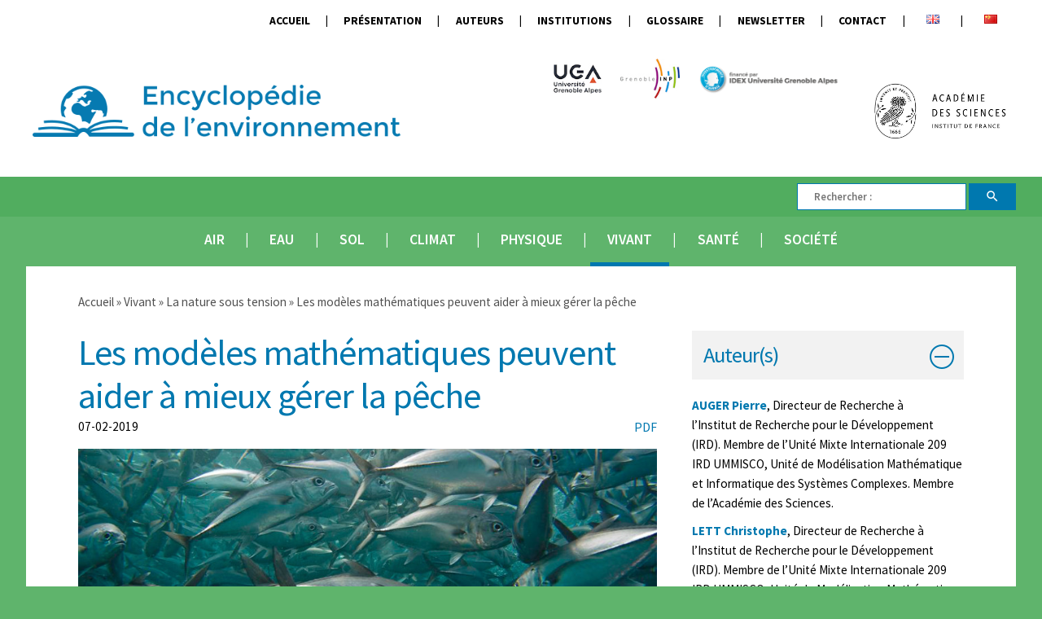

--- FILE ---
content_type: text/html; charset=UTF-8
request_url: https://www.encyclopedie-environnement.org/vivant/modeles-mathematiques-peche/
body_size: 33361
content:

<!doctype html>
<html lang="fr-FR">
	<head>
  <meta charset="utf-8">
  <meta http-equiv="x-ua-compatible" content="ie=edge">
  <meta name="viewport" content="width=device-width, initial-scale=1">
  <link href="https://fonts.googleapis.com/css?family=Source+Sans+Pro:400,600,700" rel="stylesheet">
  <link href="https://fonts.googleapis.com/icon?family=Material+Icons" rel="stylesheet">
  <link href="https://cdnjs.cloudflare.com/ajax/libs/fluidbox/2.0.3/css/fluidbox.min.css" rel="stylesheet">
  <meta name='robots' content='index, follow, max-image-preview:large, max-snippet:-1, max-video-preview:-1' />
<link rel="alternate" href="https://www.encyclopedie-environnement.org/vivant/modeles-mathematiques-peche/" hreflang="fr" />
<link rel="alternate" href="https://www.encyclopedie-environnement.org/en/life/mathematical-models-can-help-manage-fishing-2/" hreflang="en" />
<link rel="alternate" href="https://www.encyclopedie-environnement.org/zh/vivant-zh/mathematical-models-can-help-manage-fishing/" hreflang="zh" />

	<!-- This site is optimized with the Yoast SEO plugin v25.0 - https://yoast.com/wordpress/plugins/seo/ -->
	<title>Les modèles mathématiques peuvent aider à mieux gérer la pêche - Encyclopédie de l&#039;environnement</title>
	<meta name="description" content="La modélisation mathématique, en couplant les dynamiques écologiques et économiques, permet de mieux comprendre la dynamique des systèmes de la pêche." />
	<link rel="canonical" href="https://www.encyclopedie-environnement.org/vivant/modeles-mathematiques-peche/" />
	<meta property="og:locale" content="fr_FR" />
	<meta property="og:locale:alternate" content="en_US" />
	<meta property="og:locale:alternate" content="zh_CN" />
	<meta property="og:type" content="article" />
	<meta property="og:title" content="Les modèles mathématiques peuvent aider à mieux gérer la pêche - Encyclopédie de l&#039;environnement" />
	<meta property="og:description" content="La modélisation mathématique, en couplant les dynamiques écologiques et économiques, permet de mieux comprendre la dynamique des systèmes de la pêche." />
	<meta property="og:url" content="https://www.encyclopedie-environnement.org/vivant/modeles-mathematiques-peche/" />
	<meta property="og:site_name" content="Encyclopédie de l&#039;environnement" />
	<meta property="article:publisher" content="https://www.facebook.com/EncyclopedieEnvironnement/" />
	<meta property="article:published_time" content="2018-09-25T14:16:50+00:00" />
	<meta property="article:modified_time" content="2019-02-07T08:27:04+00:00" />
	<meta property="og:image" content="https://www.encyclopedie-environnement.org/app/uploads/2018/09/Peche_couv-banc-poissons.jpg" />
	<meta property="og:image:width" content="847" />
	<meta property="og:image:height" content="448" />
	<meta property="og:image:type" content="image/jpeg" />
	<meta name="author" content="AUGER Pierre" />
	<meta name="twitter:card" content="summary_large_image" />
	<meta name="twitter:label1" content="Écrit par" />
	<meta name="twitter:data1" content="AUGER Pierre" />
	<meta name="twitter:label2" content="Durée de lecture estimée" />
	<meta name="twitter:data2" content="21 minutes" />
	<script type="application/ld+json" class="yoast-schema-graph">{"@context":"https://schema.org","@graph":[{"@type":"WebPage","@id":"https://www.encyclopedie-environnement.org/vivant/modeles-mathematiques-peche/","url":"https://www.encyclopedie-environnement.org/vivant/modeles-mathematiques-peche/","name":"Les modèles mathématiques peuvent aider à mieux gérer la pêche - Encyclopédie de l&#039;environnement","isPartOf":{"@id":"https://www.encyclopedie-environnement.org/#website"},"primaryImageOfPage":{"@id":"https://www.encyclopedie-environnement.org/vivant/modeles-mathematiques-peche/#primaryimage"},"image":{"@id":"https://www.encyclopedie-environnement.org/vivant/modeles-mathematiques-peche/#primaryimage"},"thumbnailUrl":"https://www.encyclopedie-environnement.org/app/uploads/2018/09/Peche_couv-banc-poissons.jpg","datePublished":"2018-09-25T14:16:50+00:00","dateModified":"2019-02-07T08:27:04+00:00","author":{"@id":"https://www.encyclopedie-environnement.org/#/schema/person/e28e3b007af18b51e6bcc34b90c99374"},"description":"La modélisation mathématique, en couplant les dynamiques écologiques et économiques, permet de mieux comprendre la dynamique des systèmes de la pêche.","breadcrumb":{"@id":"https://www.encyclopedie-environnement.org/vivant/modeles-mathematiques-peche/#breadcrumb"},"inLanguage":"fr-FR","potentialAction":[{"@type":"ReadAction","target":["https://www.encyclopedie-environnement.org/vivant/modeles-mathematiques-peche/"]}]},{"@type":"ImageObject","inLanguage":"fr-FR","@id":"https://www.encyclopedie-environnement.org/vivant/modeles-mathematiques-peche/#primaryimage","url":"https://www.encyclopedie-environnement.org/app/uploads/2018/09/Peche_couv-banc-poissons.jpg","contentUrl":"https://www.encyclopedie-environnement.org/app/uploads/2018/09/Peche_couv-banc-poissons.jpg","width":847,"height":448,"caption":"poisson - poissons - banc poissons"},{"@type":"BreadcrumbList","@id":"https://www.encyclopedie-environnement.org/vivant/modeles-mathematiques-peche/#breadcrumb","itemListElement":[{"@type":"ListItem","position":1,"name":"Accueil","item":"https://www.encyclopedie-environnement.org/"},{"@type":"ListItem","position":2,"name":"Les modèles mathématiques peuvent aider à mieux gérer la pêche"}]},{"@type":"WebSite","@id":"https://www.encyclopedie-environnement.org/#website","url":"https://www.encyclopedie-environnement.org/","name":"Encyclopédie de l&#039;environnement","description":"","potentialAction":[{"@type":"SearchAction","target":{"@type":"EntryPoint","urlTemplate":"https://www.encyclopedie-environnement.org/?s={search_term_string}"},"query-input":{"@type":"PropertyValueSpecification","valueRequired":true,"valueName":"search_term_string"}}],"inLanguage":"fr-FR"},{"@type":"Person","@id":"https://www.encyclopedie-environnement.org/#/schema/person/e28e3b007af18b51e6bcc34b90c99374","name":"AUGER Pierre","image":{"@type":"ImageObject","inLanguage":"fr-FR","@id":"https://www.encyclopedie-environnement.org/#/schema/person/image/","url":"https://www.encyclopedie-environnement.org/app/uploads/2018/09/pierre-augier-encyclopedie-environnement.jpg","contentUrl":"https://www.encyclopedie-environnement.org/app/uploads/2018/09/pierre-augier-encyclopedie-environnement.jpg","caption":"AUGER Pierre"},"description":"Pierre Auger est Directeur de Recherche à l’Institut de Recherche pour le Développement à l’Unité Mixte Internationale UMMISCO, Unité de Modélisation Mathématique et Informatique des Systèmes Complexes, qu’il a dirigé de 2009 à 2013. Pierre Auger est un spécialiste de la modélisation mathématique en dynamique des populations. Il a contribué aux méthodes de réduction de la dimension dans les systèmes dynamiques qu’il a mis en œuvre en dynamique des populations. Il a travaillé à la modélisation des pêcheries en collaboration avec l’INRH, (Institut National de Recherche Halieutique) au Maroc de 2008 à 2012, et avec le CRODT (Centre de Recherche Océanographique de Dakar-Thiaroye) au Sénégal de 2012 à 2017 où il a été affecté par son Institut de recherche, l’IRD. Pierre Auger a également travaillé à la modélisation de la dynamique des populations des grands mammifères au Kenya en collaboration avec l’ »African Conservation Center » de Nairobi. Pierre Auger est membre de l’Académie des Sciences depuis 2003. Il est l’auteur d’une ouvrage de vulgarisation sur la modélisation mathématique en écologie (Dunod, 2010).","url":"https://www.encyclopedie-environnement.org/author/pierre_auger/"}]}</script>
	<!-- / Yoast SEO plugin. -->


<link rel="alternate" title="oEmbed (JSON)" type="application/json+oembed" href="https://www.encyclopedie-environnement.org/wp-json/oembed/1.0/embed?url=https%3A%2F%2Fwww.encyclopedie-environnement.org%2Fvivant%2Fmodeles-mathematiques-peche%2F" />
<link rel="alternate" title="oEmbed (XML)" type="text/xml+oembed" href="https://www.encyclopedie-environnement.org/wp-json/oembed/1.0/embed?url=https%3A%2F%2Fwww.encyclopedie-environnement.org%2Fvivant%2Fmodeles-mathematiques-peche%2F&#038;format=xml" />
		<!-- This site uses the Google Analytics by MonsterInsights plugin v9.5.3 - Using Analytics tracking - https://www.monsterinsights.com/ -->
							<script src="//www.googletagmanager.com/gtag/js?id=G-5XYPJFC5HD"  data-cfasync="false" data-wpfc-render="false" type="text/javascript" async></script>
			<script data-cfasync="false" data-wpfc-render="false" type="text/javascript">
				var mi_version = '9.5.3';
				var mi_track_user = true;
				var mi_no_track_reason = '';
								var MonsterInsightsDefaultLocations = {"page_location":"https:\/\/www.encyclopedie-environnement.org\/vivant\/modeles-mathematiques-peche\/"};
				if ( typeof MonsterInsightsPrivacyGuardFilter === 'function' ) {
					var MonsterInsightsLocations = (typeof MonsterInsightsExcludeQuery === 'object') ? MonsterInsightsPrivacyGuardFilter( MonsterInsightsExcludeQuery ) : MonsterInsightsPrivacyGuardFilter( MonsterInsightsDefaultLocations );
				} else {
					var MonsterInsightsLocations = (typeof MonsterInsightsExcludeQuery === 'object') ? MonsterInsightsExcludeQuery : MonsterInsightsDefaultLocations;
				}

								var disableStrs = [
										'ga-disable-G-5XYPJFC5HD',
									];

				/* Function to detect opted out users */
				function __gtagTrackerIsOptedOut() {
					for (var index = 0; index < disableStrs.length; index++) {
						if (document.cookie.indexOf(disableStrs[index] + '=true') > -1) {
							return true;
						}
					}

					return false;
				}

				/* Disable tracking if the opt-out cookie exists. */
				if (__gtagTrackerIsOptedOut()) {
					for (var index = 0; index < disableStrs.length; index++) {
						window[disableStrs[index]] = true;
					}
				}

				/* Opt-out function */
				function __gtagTrackerOptout() {
					for (var index = 0; index < disableStrs.length; index++) {
						document.cookie = disableStrs[index] + '=true; expires=Thu, 31 Dec 2099 23:59:59 UTC; path=/';
						window[disableStrs[index]] = true;
					}
				}

				if ('undefined' === typeof gaOptout) {
					function gaOptout() {
						__gtagTrackerOptout();
					}
				}
								window.dataLayer = window.dataLayer || [];

				window.MonsterInsightsDualTracker = {
					helpers: {},
					trackers: {},
				};
				if (mi_track_user) {
					function __gtagDataLayer() {
						dataLayer.push(arguments);
					}

					function __gtagTracker(type, name, parameters) {
						if (!parameters) {
							parameters = {};
						}

						if (parameters.send_to) {
							__gtagDataLayer.apply(null, arguments);
							return;
						}

						if (type === 'event') {
														parameters.send_to = monsterinsights_frontend.v4_id;
							var hookName = name;
							if (typeof parameters['event_category'] !== 'undefined') {
								hookName = parameters['event_category'] + ':' + name;
							}

							if (typeof MonsterInsightsDualTracker.trackers[hookName] !== 'undefined') {
								MonsterInsightsDualTracker.trackers[hookName](parameters);
							} else {
								__gtagDataLayer('event', name, parameters);
							}
							
						} else {
							__gtagDataLayer.apply(null, arguments);
						}
					}

					__gtagTracker('js', new Date());
					__gtagTracker('set', {
						'developer_id.dZGIzZG': true,
											});
					if ( MonsterInsightsLocations.page_location ) {
						__gtagTracker('set', MonsterInsightsLocations);
					}
										__gtagTracker('config', 'G-5XYPJFC5HD', {"forceSSL":"true","anonymize_ip":"true"} );
															window.gtag = __gtagTracker;										(function () {
						/* https://developers.google.com/analytics/devguides/collection/analyticsjs/ */
						/* ga and __gaTracker compatibility shim. */
						var noopfn = function () {
							return null;
						};
						var newtracker = function () {
							return new Tracker();
						};
						var Tracker = function () {
							return null;
						};
						var p = Tracker.prototype;
						p.get = noopfn;
						p.set = noopfn;
						p.send = function () {
							var args = Array.prototype.slice.call(arguments);
							args.unshift('send');
							__gaTracker.apply(null, args);
						};
						var __gaTracker = function () {
							var len = arguments.length;
							if (len === 0) {
								return;
							}
							var f = arguments[len - 1];
							if (typeof f !== 'object' || f === null || typeof f.hitCallback !== 'function') {
								if ('send' === arguments[0]) {
									var hitConverted, hitObject = false, action;
									if ('event' === arguments[1]) {
										if ('undefined' !== typeof arguments[3]) {
											hitObject = {
												'eventAction': arguments[3],
												'eventCategory': arguments[2],
												'eventLabel': arguments[4],
												'value': arguments[5] ? arguments[5] : 1,
											}
										}
									}
									if ('pageview' === arguments[1]) {
										if ('undefined' !== typeof arguments[2]) {
											hitObject = {
												'eventAction': 'page_view',
												'page_path': arguments[2],
											}
										}
									}
									if (typeof arguments[2] === 'object') {
										hitObject = arguments[2];
									}
									if (typeof arguments[5] === 'object') {
										Object.assign(hitObject, arguments[5]);
									}
									if ('undefined' !== typeof arguments[1].hitType) {
										hitObject = arguments[1];
										if ('pageview' === hitObject.hitType) {
											hitObject.eventAction = 'page_view';
										}
									}
									if (hitObject) {
										action = 'timing' === arguments[1].hitType ? 'timing_complete' : hitObject.eventAction;
										hitConverted = mapArgs(hitObject);
										__gtagTracker('event', action, hitConverted);
									}
								}
								return;
							}

							function mapArgs(args) {
								var arg, hit = {};
								var gaMap = {
									'eventCategory': 'event_category',
									'eventAction': 'event_action',
									'eventLabel': 'event_label',
									'eventValue': 'event_value',
									'nonInteraction': 'non_interaction',
									'timingCategory': 'event_category',
									'timingVar': 'name',
									'timingValue': 'value',
									'timingLabel': 'event_label',
									'page': 'page_path',
									'location': 'page_location',
									'title': 'page_title',
									'referrer' : 'page_referrer',
								};
								for (arg in args) {
																		if (!(!args.hasOwnProperty(arg) || !gaMap.hasOwnProperty(arg))) {
										hit[gaMap[arg]] = args[arg];
									} else {
										hit[arg] = args[arg];
									}
								}
								return hit;
							}

							try {
								f.hitCallback();
							} catch (ex) {
							}
						};
						__gaTracker.create = newtracker;
						__gaTracker.getByName = newtracker;
						__gaTracker.getAll = function () {
							return [];
						};
						__gaTracker.remove = noopfn;
						__gaTracker.loaded = true;
						window['__gaTracker'] = __gaTracker;
					})();
									} else {
										console.log("");
					(function () {
						function __gtagTracker() {
							return null;
						}

						window['__gtagTracker'] = __gtagTracker;
						window['gtag'] = __gtagTracker;
					})();
									}
			</script>
				<!-- / Google Analytics by MonsterInsights -->
		<style id='wp-img-auto-sizes-contain-inline-css' type='text/css'>
img:is([sizes=auto i],[sizes^="auto," i]){contain-intrinsic-size:3000px 1500px}
/*# sourceURL=wp-img-auto-sizes-contain-inline-css */
</style>
<style id='wp-emoji-styles-inline-css' type='text/css'>

	img.wp-smiley, img.emoji {
		display: inline !important;
		border: none !important;
		box-shadow: none !important;
		height: 1em !important;
		width: 1em !important;
		margin: 0 0.07em !important;
		vertical-align: -0.1em !important;
		background: none !important;
		padding: 0 !important;
	}
/*# sourceURL=wp-emoji-styles-inline-css */
</style>
<style id='wp-block-library-inline-css' type='text/css'>
:root{--wp-block-synced-color:#7a00df;--wp-block-synced-color--rgb:122,0,223;--wp-bound-block-color:var(--wp-block-synced-color);--wp-editor-canvas-background:#ddd;--wp-admin-theme-color:#007cba;--wp-admin-theme-color--rgb:0,124,186;--wp-admin-theme-color-darker-10:#006ba1;--wp-admin-theme-color-darker-10--rgb:0,107,160.5;--wp-admin-theme-color-darker-20:#005a87;--wp-admin-theme-color-darker-20--rgb:0,90,135;--wp-admin-border-width-focus:2px}@media (min-resolution:192dpi){:root{--wp-admin-border-width-focus:1.5px}}.wp-element-button{cursor:pointer}:root .has-very-light-gray-background-color{background-color:#eee}:root .has-very-dark-gray-background-color{background-color:#313131}:root .has-very-light-gray-color{color:#eee}:root .has-very-dark-gray-color{color:#313131}:root .has-vivid-green-cyan-to-vivid-cyan-blue-gradient-background{background:linear-gradient(135deg,#00d084,#0693e3)}:root .has-purple-crush-gradient-background{background:linear-gradient(135deg,#34e2e4,#4721fb 50%,#ab1dfe)}:root .has-hazy-dawn-gradient-background{background:linear-gradient(135deg,#faaca8,#dad0ec)}:root .has-subdued-olive-gradient-background{background:linear-gradient(135deg,#fafae1,#67a671)}:root .has-atomic-cream-gradient-background{background:linear-gradient(135deg,#fdd79a,#004a59)}:root .has-nightshade-gradient-background{background:linear-gradient(135deg,#330968,#31cdcf)}:root .has-midnight-gradient-background{background:linear-gradient(135deg,#020381,#2874fc)}:root{--wp--preset--font-size--normal:16px;--wp--preset--font-size--huge:42px}.has-regular-font-size{font-size:1em}.has-larger-font-size{font-size:2.625em}.has-normal-font-size{font-size:var(--wp--preset--font-size--normal)}.has-huge-font-size{font-size:var(--wp--preset--font-size--huge)}.has-text-align-center{text-align:center}.has-text-align-left{text-align:left}.has-text-align-right{text-align:right}.has-fit-text{white-space:nowrap!important}#end-resizable-editor-section{display:none}.aligncenter{clear:both}.items-justified-left{justify-content:flex-start}.items-justified-center{justify-content:center}.items-justified-right{justify-content:flex-end}.items-justified-space-between{justify-content:space-between}.screen-reader-text{border:0;clip-path:inset(50%);height:1px;margin:-1px;overflow:hidden;padding:0;position:absolute;width:1px;word-wrap:normal!important}.screen-reader-text:focus{background-color:#ddd;clip-path:none;color:#444;display:block;font-size:1em;height:auto;left:5px;line-height:normal;padding:15px 23px 14px;text-decoration:none;top:5px;width:auto;z-index:100000}html :where(.has-border-color){border-style:solid}html :where([style*=border-top-color]){border-top-style:solid}html :where([style*=border-right-color]){border-right-style:solid}html :where([style*=border-bottom-color]){border-bottom-style:solid}html :where([style*=border-left-color]){border-left-style:solid}html :where([style*=border-width]){border-style:solid}html :where([style*=border-top-width]){border-top-style:solid}html :where([style*=border-right-width]){border-right-style:solid}html :where([style*=border-bottom-width]){border-bottom-style:solid}html :where([style*=border-left-width]){border-left-style:solid}html :where(img[class*=wp-image-]){height:auto;max-width:100%}:where(figure){margin:0 0 1em}html :where(.is-position-sticky){--wp-admin--admin-bar--position-offset:var(--wp-admin--admin-bar--height,0px)}@media screen and (max-width:600px){html :where(.is-position-sticky){--wp-admin--admin-bar--position-offset:0px}}

/*# sourceURL=wp-block-library-inline-css */
</style><style id='wp-block-gallery-inline-css' type='text/css'>
.blocks-gallery-grid:not(.has-nested-images),.wp-block-gallery:not(.has-nested-images){display:flex;flex-wrap:wrap;list-style-type:none;margin:0;padding:0}.blocks-gallery-grid:not(.has-nested-images) .blocks-gallery-image,.blocks-gallery-grid:not(.has-nested-images) .blocks-gallery-item,.wp-block-gallery:not(.has-nested-images) .blocks-gallery-image,.wp-block-gallery:not(.has-nested-images) .blocks-gallery-item{display:flex;flex-direction:column;flex-grow:1;justify-content:center;margin:0 1em 1em 0;position:relative;width:calc(50% - 1em)}.blocks-gallery-grid:not(.has-nested-images) .blocks-gallery-image:nth-of-type(2n),.blocks-gallery-grid:not(.has-nested-images) .blocks-gallery-item:nth-of-type(2n),.wp-block-gallery:not(.has-nested-images) .blocks-gallery-image:nth-of-type(2n),.wp-block-gallery:not(.has-nested-images) .blocks-gallery-item:nth-of-type(2n){margin-right:0}.blocks-gallery-grid:not(.has-nested-images) .blocks-gallery-image figure,.blocks-gallery-grid:not(.has-nested-images) .blocks-gallery-item figure,.wp-block-gallery:not(.has-nested-images) .blocks-gallery-image figure,.wp-block-gallery:not(.has-nested-images) .blocks-gallery-item figure{align-items:flex-end;display:flex;height:100%;justify-content:flex-start;margin:0}.blocks-gallery-grid:not(.has-nested-images) .blocks-gallery-image img,.blocks-gallery-grid:not(.has-nested-images) .blocks-gallery-item img,.wp-block-gallery:not(.has-nested-images) .blocks-gallery-image img,.wp-block-gallery:not(.has-nested-images) .blocks-gallery-item img{display:block;height:auto;max-width:100%;width:auto}.blocks-gallery-grid:not(.has-nested-images) .blocks-gallery-image figcaption,.blocks-gallery-grid:not(.has-nested-images) .blocks-gallery-item figcaption,.wp-block-gallery:not(.has-nested-images) .blocks-gallery-image figcaption,.wp-block-gallery:not(.has-nested-images) .blocks-gallery-item figcaption{background:linear-gradient(0deg,#000000b3,#0000004d 70%,#0000);bottom:0;box-sizing:border-box;color:#fff;font-size:.8em;margin:0;max-height:100%;overflow:auto;padding:3em .77em .7em;position:absolute;text-align:center;width:100%;z-index:2}.blocks-gallery-grid:not(.has-nested-images) .blocks-gallery-image figcaption img,.blocks-gallery-grid:not(.has-nested-images) .blocks-gallery-item figcaption img,.wp-block-gallery:not(.has-nested-images) .blocks-gallery-image figcaption img,.wp-block-gallery:not(.has-nested-images) .blocks-gallery-item figcaption img{display:inline}.blocks-gallery-grid:not(.has-nested-images) figcaption,.wp-block-gallery:not(.has-nested-images) figcaption{flex-grow:1}.blocks-gallery-grid:not(.has-nested-images).is-cropped .blocks-gallery-image a,.blocks-gallery-grid:not(.has-nested-images).is-cropped .blocks-gallery-image img,.blocks-gallery-grid:not(.has-nested-images).is-cropped .blocks-gallery-item a,.blocks-gallery-grid:not(.has-nested-images).is-cropped .blocks-gallery-item img,.wp-block-gallery:not(.has-nested-images).is-cropped .blocks-gallery-image a,.wp-block-gallery:not(.has-nested-images).is-cropped .blocks-gallery-image img,.wp-block-gallery:not(.has-nested-images).is-cropped .blocks-gallery-item a,.wp-block-gallery:not(.has-nested-images).is-cropped .blocks-gallery-item img{flex:1;height:100%;object-fit:cover;width:100%}.blocks-gallery-grid:not(.has-nested-images).columns-1 .blocks-gallery-image,.blocks-gallery-grid:not(.has-nested-images).columns-1 .blocks-gallery-item,.wp-block-gallery:not(.has-nested-images).columns-1 .blocks-gallery-image,.wp-block-gallery:not(.has-nested-images).columns-1 .blocks-gallery-item{margin-right:0;width:100%}@media (min-width:600px){.blocks-gallery-grid:not(.has-nested-images).columns-3 .blocks-gallery-image,.blocks-gallery-grid:not(.has-nested-images).columns-3 .blocks-gallery-item,.wp-block-gallery:not(.has-nested-images).columns-3 .blocks-gallery-image,.wp-block-gallery:not(.has-nested-images).columns-3 .blocks-gallery-item{margin-right:1em;width:calc(33.33333% - .66667em)}.blocks-gallery-grid:not(.has-nested-images).columns-4 .blocks-gallery-image,.blocks-gallery-grid:not(.has-nested-images).columns-4 .blocks-gallery-item,.wp-block-gallery:not(.has-nested-images).columns-4 .blocks-gallery-image,.wp-block-gallery:not(.has-nested-images).columns-4 .blocks-gallery-item{margin-right:1em;width:calc(25% - .75em)}.blocks-gallery-grid:not(.has-nested-images).columns-5 .blocks-gallery-image,.blocks-gallery-grid:not(.has-nested-images).columns-5 .blocks-gallery-item,.wp-block-gallery:not(.has-nested-images).columns-5 .blocks-gallery-image,.wp-block-gallery:not(.has-nested-images).columns-5 .blocks-gallery-item{margin-right:1em;width:calc(20% - .8em)}.blocks-gallery-grid:not(.has-nested-images).columns-6 .blocks-gallery-image,.blocks-gallery-grid:not(.has-nested-images).columns-6 .blocks-gallery-item,.wp-block-gallery:not(.has-nested-images).columns-6 .blocks-gallery-image,.wp-block-gallery:not(.has-nested-images).columns-6 .blocks-gallery-item{margin-right:1em;width:calc(16.66667% - .83333em)}.blocks-gallery-grid:not(.has-nested-images).columns-7 .blocks-gallery-image,.blocks-gallery-grid:not(.has-nested-images).columns-7 .blocks-gallery-item,.wp-block-gallery:not(.has-nested-images).columns-7 .blocks-gallery-image,.wp-block-gallery:not(.has-nested-images).columns-7 .blocks-gallery-item{margin-right:1em;width:calc(14.28571% - .85714em)}.blocks-gallery-grid:not(.has-nested-images).columns-8 .blocks-gallery-image,.blocks-gallery-grid:not(.has-nested-images).columns-8 .blocks-gallery-item,.wp-block-gallery:not(.has-nested-images).columns-8 .blocks-gallery-image,.wp-block-gallery:not(.has-nested-images).columns-8 .blocks-gallery-item{margin-right:1em;width:calc(12.5% - .875em)}.blocks-gallery-grid:not(.has-nested-images).columns-1 .blocks-gallery-image:nth-of-type(1n),.blocks-gallery-grid:not(.has-nested-images).columns-1 .blocks-gallery-item:nth-of-type(1n),.blocks-gallery-grid:not(.has-nested-images).columns-2 .blocks-gallery-image:nth-of-type(2n),.blocks-gallery-grid:not(.has-nested-images).columns-2 .blocks-gallery-item:nth-of-type(2n),.blocks-gallery-grid:not(.has-nested-images).columns-3 .blocks-gallery-image:nth-of-type(3n),.blocks-gallery-grid:not(.has-nested-images).columns-3 .blocks-gallery-item:nth-of-type(3n),.blocks-gallery-grid:not(.has-nested-images).columns-4 .blocks-gallery-image:nth-of-type(4n),.blocks-gallery-grid:not(.has-nested-images).columns-4 .blocks-gallery-item:nth-of-type(4n),.blocks-gallery-grid:not(.has-nested-images).columns-5 .blocks-gallery-image:nth-of-type(5n),.blocks-gallery-grid:not(.has-nested-images).columns-5 .blocks-gallery-item:nth-of-type(5n),.blocks-gallery-grid:not(.has-nested-images).columns-6 .blocks-gallery-image:nth-of-type(6n),.blocks-gallery-grid:not(.has-nested-images).columns-6 .blocks-gallery-item:nth-of-type(6n),.blocks-gallery-grid:not(.has-nested-images).columns-7 .blocks-gallery-image:nth-of-type(7n),.blocks-gallery-grid:not(.has-nested-images).columns-7 .blocks-gallery-item:nth-of-type(7n),.blocks-gallery-grid:not(.has-nested-images).columns-8 .blocks-gallery-image:nth-of-type(8n),.blocks-gallery-grid:not(.has-nested-images).columns-8 .blocks-gallery-item:nth-of-type(8n),.wp-block-gallery:not(.has-nested-images).columns-1 .blocks-gallery-image:nth-of-type(1n),.wp-block-gallery:not(.has-nested-images).columns-1 .blocks-gallery-item:nth-of-type(1n),.wp-block-gallery:not(.has-nested-images).columns-2 .blocks-gallery-image:nth-of-type(2n),.wp-block-gallery:not(.has-nested-images).columns-2 .blocks-gallery-item:nth-of-type(2n),.wp-block-gallery:not(.has-nested-images).columns-3 .blocks-gallery-image:nth-of-type(3n),.wp-block-gallery:not(.has-nested-images).columns-3 .blocks-gallery-item:nth-of-type(3n),.wp-block-gallery:not(.has-nested-images).columns-4 .blocks-gallery-image:nth-of-type(4n),.wp-block-gallery:not(.has-nested-images).columns-4 .blocks-gallery-item:nth-of-type(4n),.wp-block-gallery:not(.has-nested-images).columns-5 .blocks-gallery-image:nth-of-type(5n),.wp-block-gallery:not(.has-nested-images).columns-5 .blocks-gallery-item:nth-of-type(5n),.wp-block-gallery:not(.has-nested-images).columns-6 .blocks-gallery-image:nth-of-type(6n),.wp-block-gallery:not(.has-nested-images).columns-6 .blocks-gallery-item:nth-of-type(6n),.wp-block-gallery:not(.has-nested-images).columns-7 .blocks-gallery-image:nth-of-type(7n),.wp-block-gallery:not(.has-nested-images).columns-7 .blocks-gallery-item:nth-of-type(7n),.wp-block-gallery:not(.has-nested-images).columns-8 .blocks-gallery-image:nth-of-type(8n),.wp-block-gallery:not(.has-nested-images).columns-8 .blocks-gallery-item:nth-of-type(8n){margin-right:0}}.blocks-gallery-grid:not(.has-nested-images) .blocks-gallery-image:last-child,.blocks-gallery-grid:not(.has-nested-images) .blocks-gallery-item:last-child,.wp-block-gallery:not(.has-nested-images) .blocks-gallery-image:last-child,.wp-block-gallery:not(.has-nested-images) .blocks-gallery-item:last-child{margin-right:0}.blocks-gallery-grid:not(.has-nested-images).alignleft,.blocks-gallery-grid:not(.has-nested-images).alignright,.wp-block-gallery:not(.has-nested-images).alignleft,.wp-block-gallery:not(.has-nested-images).alignright{max-width:420px;width:100%}.blocks-gallery-grid:not(.has-nested-images).aligncenter .blocks-gallery-item figure,.wp-block-gallery:not(.has-nested-images).aligncenter .blocks-gallery-item figure{justify-content:center}.wp-block-gallery:not(.is-cropped) .blocks-gallery-item{align-self:flex-start}figure.wp-block-gallery.has-nested-images{align-items:normal}.wp-block-gallery.has-nested-images figure.wp-block-image:not(#individual-image){margin:0;width:calc(50% - var(--wp--style--unstable-gallery-gap, 16px)/2)}.wp-block-gallery.has-nested-images figure.wp-block-image{box-sizing:border-box;display:flex;flex-direction:column;flex-grow:1;justify-content:center;max-width:100%;position:relative}.wp-block-gallery.has-nested-images figure.wp-block-image>a,.wp-block-gallery.has-nested-images figure.wp-block-image>div{flex-direction:column;flex-grow:1;margin:0}.wp-block-gallery.has-nested-images figure.wp-block-image img{display:block;height:auto;max-width:100%!important;width:auto}.wp-block-gallery.has-nested-images figure.wp-block-image figcaption,.wp-block-gallery.has-nested-images figure.wp-block-image:has(figcaption):before{bottom:0;left:0;max-height:100%;position:absolute;right:0}.wp-block-gallery.has-nested-images figure.wp-block-image:has(figcaption):before{backdrop-filter:blur(3px);content:"";height:100%;-webkit-mask-image:linear-gradient(0deg,#000 20%,#0000);mask-image:linear-gradient(0deg,#000 20%,#0000);max-height:40%;pointer-events:none}.wp-block-gallery.has-nested-images figure.wp-block-image figcaption{box-sizing:border-box;color:#fff;font-size:13px;margin:0;overflow:auto;padding:1em;text-align:center;text-shadow:0 0 1.5px #000}.wp-block-gallery.has-nested-images figure.wp-block-image figcaption::-webkit-scrollbar{height:12px;width:12px}.wp-block-gallery.has-nested-images figure.wp-block-image figcaption::-webkit-scrollbar-track{background-color:initial}.wp-block-gallery.has-nested-images figure.wp-block-image figcaption::-webkit-scrollbar-thumb{background-clip:padding-box;background-color:initial;border:3px solid #0000;border-radius:8px}.wp-block-gallery.has-nested-images figure.wp-block-image figcaption:focus-within::-webkit-scrollbar-thumb,.wp-block-gallery.has-nested-images figure.wp-block-image figcaption:focus::-webkit-scrollbar-thumb,.wp-block-gallery.has-nested-images figure.wp-block-image figcaption:hover::-webkit-scrollbar-thumb{background-color:#fffc}.wp-block-gallery.has-nested-images figure.wp-block-image figcaption{scrollbar-color:#0000 #0000;scrollbar-gutter:stable both-edges;scrollbar-width:thin}.wp-block-gallery.has-nested-images figure.wp-block-image figcaption:focus,.wp-block-gallery.has-nested-images figure.wp-block-image figcaption:focus-within,.wp-block-gallery.has-nested-images figure.wp-block-image figcaption:hover{scrollbar-color:#fffc #0000}.wp-block-gallery.has-nested-images figure.wp-block-image figcaption{will-change:transform}@media (hover:none){.wp-block-gallery.has-nested-images figure.wp-block-image figcaption{scrollbar-color:#fffc #0000}}.wp-block-gallery.has-nested-images figure.wp-block-image figcaption{background:linear-gradient(0deg,#0006,#0000)}.wp-block-gallery.has-nested-images figure.wp-block-image figcaption img{display:inline}.wp-block-gallery.has-nested-images figure.wp-block-image figcaption a{color:inherit}.wp-block-gallery.has-nested-images figure.wp-block-image.has-custom-border img{box-sizing:border-box}.wp-block-gallery.has-nested-images figure.wp-block-image.has-custom-border>a,.wp-block-gallery.has-nested-images figure.wp-block-image.has-custom-border>div,.wp-block-gallery.has-nested-images figure.wp-block-image.is-style-rounded>a,.wp-block-gallery.has-nested-images figure.wp-block-image.is-style-rounded>div{flex:1 1 auto}.wp-block-gallery.has-nested-images figure.wp-block-image.has-custom-border figcaption,.wp-block-gallery.has-nested-images figure.wp-block-image.is-style-rounded figcaption{background:none;color:inherit;flex:initial;margin:0;padding:10px 10px 9px;position:relative;text-shadow:none}.wp-block-gallery.has-nested-images figure.wp-block-image.has-custom-border:before,.wp-block-gallery.has-nested-images figure.wp-block-image.is-style-rounded:before{content:none}.wp-block-gallery.has-nested-images figcaption{flex-basis:100%;flex-grow:1;text-align:center}.wp-block-gallery.has-nested-images:not(.is-cropped) figure.wp-block-image:not(#individual-image){margin-bottom:auto;margin-top:0}.wp-block-gallery.has-nested-images.is-cropped figure.wp-block-image:not(#individual-image){align-self:inherit}.wp-block-gallery.has-nested-images.is-cropped figure.wp-block-image:not(#individual-image)>a,.wp-block-gallery.has-nested-images.is-cropped figure.wp-block-image:not(#individual-image)>div:not(.components-drop-zone){display:flex}.wp-block-gallery.has-nested-images.is-cropped figure.wp-block-image:not(#individual-image) a,.wp-block-gallery.has-nested-images.is-cropped figure.wp-block-image:not(#individual-image) img{flex:1 0 0%;height:100%;object-fit:cover;width:100%}.wp-block-gallery.has-nested-images.columns-1 figure.wp-block-image:not(#individual-image){width:100%}@media (min-width:600px){.wp-block-gallery.has-nested-images.columns-3 figure.wp-block-image:not(#individual-image){width:calc(33.33333% - var(--wp--style--unstable-gallery-gap, 16px)*.66667)}.wp-block-gallery.has-nested-images.columns-4 figure.wp-block-image:not(#individual-image){width:calc(25% - var(--wp--style--unstable-gallery-gap, 16px)*.75)}.wp-block-gallery.has-nested-images.columns-5 figure.wp-block-image:not(#individual-image){width:calc(20% - var(--wp--style--unstable-gallery-gap, 16px)*.8)}.wp-block-gallery.has-nested-images.columns-6 figure.wp-block-image:not(#individual-image){width:calc(16.66667% - var(--wp--style--unstable-gallery-gap, 16px)*.83333)}.wp-block-gallery.has-nested-images.columns-7 figure.wp-block-image:not(#individual-image){width:calc(14.28571% - var(--wp--style--unstable-gallery-gap, 16px)*.85714)}.wp-block-gallery.has-nested-images.columns-8 figure.wp-block-image:not(#individual-image){width:calc(12.5% - var(--wp--style--unstable-gallery-gap, 16px)*.875)}.wp-block-gallery.has-nested-images.columns-default figure.wp-block-image:not(#individual-image){width:calc(33.33% - var(--wp--style--unstable-gallery-gap, 16px)*.66667)}.wp-block-gallery.has-nested-images.columns-default figure.wp-block-image:not(#individual-image):first-child:nth-last-child(2),.wp-block-gallery.has-nested-images.columns-default figure.wp-block-image:not(#individual-image):first-child:nth-last-child(2)~figure.wp-block-image:not(#individual-image){width:calc(50% - var(--wp--style--unstable-gallery-gap, 16px)*.5)}.wp-block-gallery.has-nested-images.columns-default figure.wp-block-image:not(#individual-image):first-child:last-child{width:100%}}.wp-block-gallery.has-nested-images.alignleft,.wp-block-gallery.has-nested-images.alignright{max-width:420px;width:100%}.wp-block-gallery.has-nested-images.aligncenter{justify-content:center}
/*# sourceURL=https://www.encyclopedie-environnement.org/wp/wp-includes/blocks/gallery/style.min.css */
</style>
<style id='wp-block-image-inline-css' type='text/css'>
.wp-block-image>a,.wp-block-image>figure>a{display:inline-block}.wp-block-image img{box-sizing:border-box;height:auto;max-width:100%;vertical-align:bottom}@media not (prefers-reduced-motion){.wp-block-image img.hide{visibility:hidden}.wp-block-image img.show{animation:show-content-image .4s}}.wp-block-image[style*=border-radius] img,.wp-block-image[style*=border-radius]>a{border-radius:inherit}.wp-block-image.has-custom-border img{box-sizing:border-box}.wp-block-image.aligncenter{text-align:center}.wp-block-image.alignfull>a,.wp-block-image.alignwide>a{width:100%}.wp-block-image.alignfull img,.wp-block-image.alignwide img{height:auto;width:100%}.wp-block-image .aligncenter,.wp-block-image .alignleft,.wp-block-image .alignright,.wp-block-image.aligncenter,.wp-block-image.alignleft,.wp-block-image.alignright{display:table}.wp-block-image .aligncenter>figcaption,.wp-block-image .alignleft>figcaption,.wp-block-image .alignright>figcaption,.wp-block-image.aligncenter>figcaption,.wp-block-image.alignleft>figcaption,.wp-block-image.alignright>figcaption{caption-side:bottom;display:table-caption}.wp-block-image .alignleft{float:left;margin:.5em 1em .5em 0}.wp-block-image .alignright{float:right;margin:.5em 0 .5em 1em}.wp-block-image .aligncenter{margin-left:auto;margin-right:auto}.wp-block-image :where(figcaption){margin-bottom:1em;margin-top:.5em}.wp-block-image.is-style-circle-mask img{border-radius:9999px}@supports ((-webkit-mask-image:none) or (mask-image:none)) or (-webkit-mask-image:none){.wp-block-image.is-style-circle-mask img{border-radius:0;-webkit-mask-image:url('data:image/svg+xml;utf8,<svg viewBox="0 0 100 100" xmlns="http://www.w3.org/2000/svg"><circle cx="50" cy="50" r="50"/></svg>');mask-image:url('data:image/svg+xml;utf8,<svg viewBox="0 0 100 100" xmlns="http://www.w3.org/2000/svg"><circle cx="50" cy="50" r="50"/></svg>');mask-mode:alpha;-webkit-mask-position:center;mask-position:center;-webkit-mask-repeat:no-repeat;mask-repeat:no-repeat;-webkit-mask-size:contain;mask-size:contain}}:root :where(.wp-block-image.is-style-rounded img,.wp-block-image .is-style-rounded img){border-radius:9999px}.wp-block-image figure{margin:0}.wp-lightbox-container{display:flex;flex-direction:column;position:relative}.wp-lightbox-container img{cursor:zoom-in}.wp-lightbox-container img:hover+button{opacity:1}.wp-lightbox-container button{align-items:center;backdrop-filter:blur(16px) saturate(180%);background-color:#5a5a5a40;border:none;border-radius:4px;cursor:zoom-in;display:flex;height:20px;justify-content:center;opacity:0;padding:0;position:absolute;right:16px;text-align:center;top:16px;width:20px;z-index:100}@media not (prefers-reduced-motion){.wp-lightbox-container button{transition:opacity .2s ease}}.wp-lightbox-container button:focus-visible{outline:3px auto #5a5a5a40;outline:3px auto -webkit-focus-ring-color;outline-offset:3px}.wp-lightbox-container button:hover{cursor:pointer;opacity:1}.wp-lightbox-container button:focus{opacity:1}.wp-lightbox-container button:focus,.wp-lightbox-container button:hover,.wp-lightbox-container button:not(:hover):not(:active):not(.has-background){background-color:#5a5a5a40;border:none}.wp-lightbox-overlay{box-sizing:border-box;cursor:zoom-out;height:100vh;left:0;overflow:hidden;position:fixed;top:0;visibility:hidden;width:100%;z-index:100000}.wp-lightbox-overlay .close-button{align-items:center;cursor:pointer;display:flex;justify-content:center;min-height:40px;min-width:40px;padding:0;position:absolute;right:calc(env(safe-area-inset-right) + 16px);top:calc(env(safe-area-inset-top) + 16px);z-index:5000000}.wp-lightbox-overlay .close-button:focus,.wp-lightbox-overlay .close-button:hover,.wp-lightbox-overlay .close-button:not(:hover):not(:active):not(.has-background){background:none;border:none}.wp-lightbox-overlay .lightbox-image-container{height:var(--wp--lightbox-container-height);left:50%;overflow:hidden;position:absolute;top:50%;transform:translate(-50%,-50%);transform-origin:top left;width:var(--wp--lightbox-container-width);z-index:9999999999}.wp-lightbox-overlay .wp-block-image{align-items:center;box-sizing:border-box;display:flex;height:100%;justify-content:center;margin:0;position:relative;transform-origin:0 0;width:100%;z-index:3000000}.wp-lightbox-overlay .wp-block-image img{height:var(--wp--lightbox-image-height);min-height:var(--wp--lightbox-image-height);min-width:var(--wp--lightbox-image-width);width:var(--wp--lightbox-image-width)}.wp-lightbox-overlay .wp-block-image figcaption{display:none}.wp-lightbox-overlay button{background:none;border:none}.wp-lightbox-overlay .scrim{background-color:#fff;height:100%;opacity:.9;position:absolute;width:100%;z-index:2000000}.wp-lightbox-overlay.active{visibility:visible}@media not (prefers-reduced-motion){.wp-lightbox-overlay.active{animation:turn-on-visibility .25s both}.wp-lightbox-overlay.active img{animation:turn-on-visibility .35s both}.wp-lightbox-overlay.show-closing-animation:not(.active){animation:turn-off-visibility .35s both}.wp-lightbox-overlay.show-closing-animation:not(.active) img{animation:turn-off-visibility .25s both}.wp-lightbox-overlay.zoom.active{animation:none;opacity:1;visibility:visible}.wp-lightbox-overlay.zoom.active .lightbox-image-container{animation:lightbox-zoom-in .4s}.wp-lightbox-overlay.zoom.active .lightbox-image-container img{animation:none}.wp-lightbox-overlay.zoom.active .scrim{animation:turn-on-visibility .4s forwards}.wp-lightbox-overlay.zoom.show-closing-animation:not(.active){animation:none}.wp-lightbox-overlay.zoom.show-closing-animation:not(.active) .lightbox-image-container{animation:lightbox-zoom-out .4s}.wp-lightbox-overlay.zoom.show-closing-animation:not(.active) .lightbox-image-container img{animation:none}.wp-lightbox-overlay.zoom.show-closing-animation:not(.active) .scrim{animation:turn-off-visibility .4s forwards}}@keyframes show-content-image{0%{visibility:hidden}99%{visibility:hidden}to{visibility:visible}}@keyframes turn-on-visibility{0%{opacity:0}to{opacity:1}}@keyframes turn-off-visibility{0%{opacity:1;visibility:visible}99%{opacity:0;visibility:visible}to{opacity:0;visibility:hidden}}@keyframes lightbox-zoom-in{0%{transform:translate(calc((-100vw + var(--wp--lightbox-scrollbar-width))/2 + var(--wp--lightbox-initial-left-position)),calc(-50vh + var(--wp--lightbox-initial-top-position))) scale(var(--wp--lightbox-scale))}to{transform:translate(-50%,-50%) scale(1)}}@keyframes lightbox-zoom-out{0%{transform:translate(-50%,-50%) scale(1);visibility:visible}99%{visibility:visible}to{transform:translate(calc((-100vw + var(--wp--lightbox-scrollbar-width))/2 + var(--wp--lightbox-initial-left-position)),calc(-50vh + var(--wp--lightbox-initial-top-position))) scale(var(--wp--lightbox-scale));visibility:hidden}}
/*# sourceURL=https://www.encyclopedie-environnement.org/wp/wp-includes/blocks/image/style.min.css */
</style>
<style id='wp-block-list-inline-css' type='text/css'>
ol,ul{box-sizing:border-box}:root :where(.wp-block-list.has-background){padding:1.25em 2.375em}
/*# sourceURL=https://www.encyclopedie-environnement.org/wp/wp-includes/blocks/list/style.min.css */
</style>
<style id='wp-block-columns-inline-css' type='text/css'>
.wp-block-columns{box-sizing:border-box;display:flex;flex-wrap:wrap!important}@media (min-width:782px){.wp-block-columns{flex-wrap:nowrap!important}}.wp-block-columns{align-items:normal!important}.wp-block-columns.are-vertically-aligned-top{align-items:flex-start}.wp-block-columns.are-vertically-aligned-center{align-items:center}.wp-block-columns.are-vertically-aligned-bottom{align-items:flex-end}@media (max-width:781px){.wp-block-columns:not(.is-not-stacked-on-mobile)>.wp-block-column{flex-basis:100%!important}}@media (min-width:782px){.wp-block-columns:not(.is-not-stacked-on-mobile)>.wp-block-column{flex-basis:0;flex-grow:1}.wp-block-columns:not(.is-not-stacked-on-mobile)>.wp-block-column[style*=flex-basis]{flex-grow:0}}.wp-block-columns.is-not-stacked-on-mobile{flex-wrap:nowrap!important}.wp-block-columns.is-not-stacked-on-mobile>.wp-block-column{flex-basis:0;flex-grow:1}.wp-block-columns.is-not-stacked-on-mobile>.wp-block-column[style*=flex-basis]{flex-grow:0}:where(.wp-block-columns){margin-bottom:1.75em}:where(.wp-block-columns.has-background){padding:1.25em 2.375em}.wp-block-column{flex-grow:1;min-width:0;overflow-wrap:break-word;word-break:break-word}.wp-block-column.is-vertically-aligned-top{align-self:flex-start}.wp-block-column.is-vertically-aligned-center{align-self:center}.wp-block-column.is-vertically-aligned-bottom{align-self:flex-end}.wp-block-column.is-vertically-aligned-stretch{align-self:stretch}.wp-block-column.is-vertically-aligned-bottom,.wp-block-column.is-vertically-aligned-center,.wp-block-column.is-vertically-aligned-top{width:100%}
/*# sourceURL=https://www.encyclopedie-environnement.org/wp/wp-includes/blocks/columns/style.min.css */
</style>
<style id='wp-block-paragraph-inline-css' type='text/css'>
.is-small-text{font-size:.875em}.is-regular-text{font-size:1em}.is-large-text{font-size:2.25em}.is-larger-text{font-size:3em}.has-drop-cap:not(:focus):first-letter{float:left;font-size:8.4em;font-style:normal;font-weight:100;line-height:.68;margin:.05em .1em 0 0;text-transform:uppercase}body.rtl .has-drop-cap:not(:focus):first-letter{float:none;margin-left:.1em}p.has-drop-cap.has-background{overflow:hidden}:root :where(p.has-background){padding:1.25em 2.375em}:where(p.has-text-color:not(.has-link-color)) a{color:inherit}p.has-text-align-left[style*="writing-mode:vertical-lr"],p.has-text-align-right[style*="writing-mode:vertical-rl"]{rotate:180deg}
/*# sourceURL=https://www.encyclopedie-environnement.org/wp/wp-includes/blocks/paragraph/style.min.css */
</style>
<style id='global-styles-inline-css' type='text/css'>
:root{--wp--preset--aspect-ratio--square: 1;--wp--preset--aspect-ratio--4-3: 4/3;--wp--preset--aspect-ratio--3-4: 3/4;--wp--preset--aspect-ratio--3-2: 3/2;--wp--preset--aspect-ratio--2-3: 2/3;--wp--preset--aspect-ratio--16-9: 16/9;--wp--preset--aspect-ratio--9-16: 9/16;--wp--preset--color--black: #000000;--wp--preset--color--cyan-bluish-gray: #abb8c3;--wp--preset--color--white: #ffffff;--wp--preset--color--pale-pink: #f78da7;--wp--preset--color--vivid-red: #cf2e2e;--wp--preset--color--luminous-vivid-orange: #ff6900;--wp--preset--color--luminous-vivid-amber: #fcb900;--wp--preset--color--light-green-cyan: #7bdcb5;--wp--preset--color--vivid-green-cyan: #00d084;--wp--preset--color--pale-cyan-blue: #8ed1fc;--wp--preset--color--vivid-cyan-blue: #0693e3;--wp--preset--color--vivid-purple: #9b51e0;--wp--preset--gradient--vivid-cyan-blue-to-vivid-purple: linear-gradient(135deg,rgb(6,147,227) 0%,rgb(155,81,224) 100%);--wp--preset--gradient--light-green-cyan-to-vivid-green-cyan: linear-gradient(135deg,rgb(122,220,180) 0%,rgb(0,208,130) 100%);--wp--preset--gradient--luminous-vivid-amber-to-luminous-vivid-orange: linear-gradient(135deg,rgb(252,185,0) 0%,rgb(255,105,0) 100%);--wp--preset--gradient--luminous-vivid-orange-to-vivid-red: linear-gradient(135deg,rgb(255,105,0) 0%,rgb(207,46,46) 100%);--wp--preset--gradient--very-light-gray-to-cyan-bluish-gray: linear-gradient(135deg,rgb(238,238,238) 0%,rgb(169,184,195) 100%);--wp--preset--gradient--cool-to-warm-spectrum: linear-gradient(135deg,rgb(74,234,220) 0%,rgb(151,120,209) 20%,rgb(207,42,186) 40%,rgb(238,44,130) 60%,rgb(251,105,98) 80%,rgb(254,248,76) 100%);--wp--preset--gradient--blush-light-purple: linear-gradient(135deg,rgb(255,206,236) 0%,rgb(152,150,240) 100%);--wp--preset--gradient--blush-bordeaux: linear-gradient(135deg,rgb(254,205,165) 0%,rgb(254,45,45) 50%,rgb(107,0,62) 100%);--wp--preset--gradient--luminous-dusk: linear-gradient(135deg,rgb(255,203,112) 0%,rgb(199,81,192) 50%,rgb(65,88,208) 100%);--wp--preset--gradient--pale-ocean: linear-gradient(135deg,rgb(255,245,203) 0%,rgb(182,227,212) 50%,rgb(51,167,181) 100%);--wp--preset--gradient--electric-grass: linear-gradient(135deg,rgb(202,248,128) 0%,rgb(113,206,126) 100%);--wp--preset--gradient--midnight: linear-gradient(135deg,rgb(2,3,129) 0%,rgb(40,116,252) 100%);--wp--preset--font-size--small: 13px;--wp--preset--font-size--medium: 20px;--wp--preset--font-size--large: 36px;--wp--preset--font-size--x-large: 42px;--wp--preset--spacing--20: 0.44rem;--wp--preset--spacing--30: 0.67rem;--wp--preset--spacing--40: 1rem;--wp--preset--spacing--50: 1.5rem;--wp--preset--spacing--60: 2.25rem;--wp--preset--spacing--70: 3.38rem;--wp--preset--spacing--80: 5.06rem;--wp--preset--shadow--natural: 6px 6px 9px rgba(0, 0, 0, 0.2);--wp--preset--shadow--deep: 12px 12px 50px rgba(0, 0, 0, 0.4);--wp--preset--shadow--sharp: 6px 6px 0px rgba(0, 0, 0, 0.2);--wp--preset--shadow--outlined: 6px 6px 0px -3px rgb(255, 255, 255), 6px 6px rgb(0, 0, 0);--wp--preset--shadow--crisp: 6px 6px 0px rgb(0, 0, 0);}:where(.is-layout-flex){gap: 0.5em;}:where(.is-layout-grid){gap: 0.5em;}body .is-layout-flex{display: flex;}.is-layout-flex{flex-wrap: wrap;align-items: center;}.is-layout-flex > :is(*, div){margin: 0;}body .is-layout-grid{display: grid;}.is-layout-grid > :is(*, div){margin: 0;}:where(.wp-block-columns.is-layout-flex){gap: 2em;}:where(.wp-block-columns.is-layout-grid){gap: 2em;}:where(.wp-block-post-template.is-layout-flex){gap: 1.25em;}:where(.wp-block-post-template.is-layout-grid){gap: 1.25em;}.has-black-color{color: var(--wp--preset--color--black) !important;}.has-cyan-bluish-gray-color{color: var(--wp--preset--color--cyan-bluish-gray) !important;}.has-white-color{color: var(--wp--preset--color--white) !important;}.has-pale-pink-color{color: var(--wp--preset--color--pale-pink) !important;}.has-vivid-red-color{color: var(--wp--preset--color--vivid-red) !important;}.has-luminous-vivid-orange-color{color: var(--wp--preset--color--luminous-vivid-orange) !important;}.has-luminous-vivid-amber-color{color: var(--wp--preset--color--luminous-vivid-amber) !important;}.has-light-green-cyan-color{color: var(--wp--preset--color--light-green-cyan) !important;}.has-vivid-green-cyan-color{color: var(--wp--preset--color--vivid-green-cyan) !important;}.has-pale-cyan-blue-color{color: var(--wp--preset--color--pale-cyan-blue) !important;}.has-vivid-cyan-blue-color{color: var(--wp--preset--color--vivid-cyan-blue) !important;}.has-vivid-purple-color{color: var(--wp--preset--color--vivid-purple) !important;}.has-black-background-color{background-color: var(--wp--preset--color--black) !important;}.has-cyan-bluish-gray-background-color{background-color: var(--wp--preset--color--cyan-bluish-gray) !important;}.has-white-background-color{background-color: var(--wp--preset--color--white) !important;}.has-pale-pink-background-color{background-color: var(--wp--preset--color--pale-pink) !important;}.has-vivid-red-background-color{background-color: var(--wp--preset--color--vivid-red) !important;}.has-luminous-vivid-orange-background-color{background-color: var(--wp--preset--color--luminous-vivid-orange) !important;}.has-luminous-vivid-amber-background-color{background-color: var(--wp--preset--color--luminous-vivid-amber) !important;}.has-light-green-cyan-background-color{background-color: var(--wp--preset--color--light-green-cyan) !important;}.has-vivid-green-cyan-background-color{background-color: var(--wp--preset--color--vivid-green-cyan) !important;}.has-pale-cyan-blue-background-color{background-color: var(--wp--preset--color--pale-cyan-blue) !important;}.has-vivid-cyan-blue-background-color{background-color: var(--wp--preset--color--vivid-cyan-blue) !important;}.has-vivid-purple-background-color{background-color: var(--wp--preset--color--vivid-purple) !important;}.has-black-border-color{border-color: var(--wp--preset--color--black) !important;}.has-cyan-bluish-gray-border-color{border-color: var(--wp--preset--color--cyan-bluish-gray) !important;}.has-white-border-color{border-color: var(--wp--preset--color--white) !important;}.has-pale-pink-border-color{border-color: var(--wp--preset--color--pale-pink) !important;}.has-vivid-red-border-color{border-color: var(--wp--preset--color--vivid-red) !important;}.has-luminous-vivid-orange-border-color{border-color: var(--wp--preset--color--luminous-vivid-orange) !important;}.has-luminous-vivid-amber-border-color{border-color: var(--wp--preset--color--luminous-vivid-amber) !important;}.has-light-green-cyan-border-color{border-color: var(--wp--preset--color--light-green-cyan) !important;}.has-vivid-green-cyan-border-color{border-color: var(--wp--preset--color--vivid-green-cyan) !important;}.has-pale-cyan-blue-border-color{border-color: var(--wp--preset--color--pale-cyan-blue) !important;}.has-vivid-cyan-blue-border-color{border-color: var(--wp--preset--color--vivid-cyan-blue) !important;}.has-vivid-purple-border-color{border-color: var(--wp--preset--color--vivid-purple) !important;}.has-vivid-cyan-blue-to-vivid-purple-gradient-background{background: var(--wp--preset--gradient--vivid-cyan-blue-to-vivid-purple) !important;}.has-light-green-cyan-to-vivid-green-cyan-gradient-background{background: var(--wp--preset--gradient--light-green-cyan-to-vivid-green-cyan) !important;}.has-luminous-vivid-amber-to-luminous-vivid-orange-gradient-background{background: var(--wp--preset--gradient--luminous-vivid-amber-to-luminous-vivid-orange) !important;}.has-luminous-vivid-orange-to-vivid-red-gradient-background{background: var(--wp--preset--gradient--luminous-vivid-orange-to-vivid-red) !important;}.has-very-light-gray-to-cyan-bluish-gray-gradient-background{background: var(--wp--preset--gradient--very-light-gray-to-cyan-bluish-gray) !important;}.has-cool-to-warm-spectrum-gradient-background{background: var(--wp--preset--gradient--cool-to-warm-spectrum) !important;}.has-blush-light-purple-gradient-background{background: var(--wp--preset--gradient--blush-light-purple) !important;}.has-blush-bordeaux-gradient-background{background: var(--wp--preset--gradient--blush-bordeaux) !important;}.has-luminous-dusk-gradient-background{background: var(--wp--preset--gradient--luminous-dusk) !important;}.has-pale-ocean-gradient-background{background: var(--wp--preset--gradient--pale-ocean) !important;}.has-electric-grass-gradient-background{background: var(--wp--preset--gradient--electric-grass) !important;}.has-midnight-gradient-background{background: var(--wp--preset--gradient--midnight) !important;}.has-small-font-size{font-size: var(--wp--preset--font-size--small) !important;}.has-medium-font-size{font-size: var(--wp--preset--font-size--medium) !important;}.has-large-font-size{font-size: var(--wp--preset--font-size--large) !important;}.has-x-large-font-size{font-size: var(--wp--preset--font-size--x-large) !important;}
:where(.wp-block-columns.is-layout-flex){gap: 2em;}:where(.wp-block-columns.is-layout-grid){gap: 2em;}
/*# sourceURL=global-styles-inline-css */
</style>
<style id='core-block-supports-inline-css' type='text/css'>
.wp-container-core-columns-is-layout-9d6595d7{flex-wrap:nowrap;}.wp-block-gallery.wp-block-gallery-1{--wp--style--unstable-gallery-gap:var( --wp--style--gallery-gap-default, var( --gallery-block--gutter-size, var( --wp--style--block-gap, 0.5em ) ) );gap:var( --wp--style--gallery-gap-default, var( --gallery-block--gutter-size, var( --wp--style--block-gap, 0.5em ) ) );}
/*# sourceURL=core-block-supports-inline-css */
</style>

<style id='classic-theme-styles-inline-css' type='text/css'>
/*! This file is auto-generated */
.wp-block-button__link{color:#fff;background-color:#32373c;border-radius:9999px;box-shadow:none;text-decoration:none;padding:calc(.667em + 2px) calc(1.333em + 2px);font-size:1.125em}.wp-block-file__button{background:#32373c;color:#fff;text-decoration:none}
/*# sourceURL=/wp-includes/css/classic-themes.min.css */
</style>
<link rel='stylesheet' id='contact-form-7-css' href='https://www.encyclopedie-environnement.org/app/plugins/contact-form-7/includes/css/styles.css?ver=6.0.6' type='text/css' media='all' />
<link rel='stylesheet' id='tooltipck-css' href='https://www.encyclopedie-environnement.org/app/plugins/tooltip-ck-pro/assets/tooltipck.css?ver=604cf9db2b2b587ed0a0ce88225a59e6' type='text/css' media='all' />
<link rel='stylesheet' id='ppress-frontend-css' href='https://www.encyclopedie-environnement.org/app/plugins/wp-user-avatar/assets/css/frontend.min.css?ver=4.15.23' type='text/css' media='all' />
<link rel='stylesheet' id='ppress-flatpickr-css' href='https://www.encyclopedie-environnement.org/app/plugins/wp-user-avatar/assets/flatpickr/flatpickr.min.css?ver=4.15.23' type='text/css' media='all' />
<link rel='stylesheet' id='ppress-select2-css' href='https://www.encyclopedie-environnement.org/app/plugins/wp-user-avatar/assets/select2/select2.min.css?ver=604cf9db2b2b587ed0a0ce88225a59e6' type='text/css' media='all' />
<link rel='stylesheet' id='wp-featherlight-css' href='https://www.encyclopedie-environnement.org/app/plugins/wp-featherlight/css/wp-featherlight.min.css?ver=1.3.4' type='text/css' media='all' />
<link rel='stylesheet' id='sage/css-css' href='https://www.encyclopedie-environnement.org/app/themes/encyclopedie-environnement/dist/styles/main-e6ca1b704a.css' type='text/css' media='all' />
<link rel='stylesheet' id='rt_frontend_style-css' href='https://www.encyclopedie-environnement.org/app/plugins/automatic-responsive-tables/css/style.css?ver=604cf9db2b2b587ed0a0ce88225a59e6' type='text/css' media='all' />
<script type="text/javascript" src="https://www.encyclopedie-environnement.org/app/plugins/google-analytics-for-wordpress/assets/js/frontend-gtag.js?ver=9.5.3" id="monsterinsights-frontend-script-js" async="async" data-wp-strategy="async"></script>
<script data-cfasync="false" data-wpfc-render="false" type="text/javascript" id='monsterinsights-frontend-script-js-extra'>/* <![CDATA[ */
var monsterinsights_frontend = {"js_events_tracking":"true","download_extensions":"doc,pdf,ppt,zip,xls,docx,pptx,xlsx","inbound_paths":"[]","home_url":"https:\/\/www.encyclopedie-environnement.org","hash_tracking":"false","v4_id":"G-5XYPJFC5HD"};/* ]]> */
</script>
<script type="text/javascript" src="https://www.encyclopedie-environnement.org/wp/wp-includes/js/jquery/jquery.min.js?ver=3.7.1" id="jquery-core-js"></script>
<script type="text/javascript" src="https://www.encyclopedie-environnement.org/wp/wp-includes/js/jquery/jquery-migrate.min.js?ver=3.4.1" id="jquery-migrate-js"></script>
<script type="text/javascript" src="https://www.encyclopedie-environnement.org/app/plugins/fd-footnotes/fdfootnotes.js?ver=1.34" id="fdfootnote_script-js"></script>
<script type="text/javascript" src="//www.encyclopedie-environnement.org/app/plugins/revslider/sr6/assets/js/rbtools.min.js?ver=6.7.29" defer id="tp-tools-js"></script>
<script type="text/javascript" src="//www.encyclopedie-environnement.org/app/plugins/revslider/sr6/assets/js/rs6.min.js?ver=6.7.33" defer id="revmin-js"></script>
<script type="text/javascript" src="https://www.encyclopedie-environnement.org/app/plugins/tooltip-ck-pro/assets/tooltipck.js?ver=604cf9db2b2b587ed0a0ce88225a59e6" id="tooltipck-js"></script>
<script type="text/javascript" id="tooltipck-js-after">
/* <![CDATA[ */
		// jQuery(window).load(function(){
		// jQuery(document).ready(function(){
		window.addEventListener('load', function(event) {
			new Tooltipck({ 
				fxTransition: 'linear', 
				fxType: 'both', 
				fxDuration: '100', 
				tipPosition: 'right', 
				delayOut: '500', 
				opacity: '1',
				isMobile: '0'
			});
		});
		
//# sourceURL=tooltipck-js-after
/* ]]> */
</script>
<script type="text/javascript" src="https://www.encyclopedie-environnement.org/app/plugins/wp-user-avatar/assets/flatpickr/flatpickr.min.js?ver=4.15.23" id="ppress-flatpickr-js"></script>
<script type="text/javascript" src="https://www.encyclopedie-environnement.org/app/plugins/wp-user-avatar/assets/select2/select2.min.js?ver=4.15.23" id="ppress-select2-js"></script>
<script type="text/javascript" src="https://www.encyclopedie-environnement.org/app/plugins/automatic-responsive-tables/js/script.js?ver=604cf9db2b2b587ed0a0ce88225a59e6" id="rt_frontend_script-js"></script>
<link rel="https://api.w.org/" href="https://www.encyclopedie-environnement.org/wp-json/" /><link rel="alternate" title="JSON" type="application/json" href="https://www.encyclopedie-environnement.org/wp-json/wp/v2/posts/6170" /><link rel="EditURI" type="application/rsd+xml" title="RSD" href="https://www.encyclopedie-environnement.org/wp/xmlrpc.php?rsd" />

<link rel='shortlink' href='https://www.encyclopedie-environnement.org/?p=6170' />
<meta name="generator" content="Powered by Slider Revolution 6.7.33 - responsive, Mobile-Friendly Slider Plugin for WordPress with comfortable drag and drop interface." />
<link rel="icon" href="https://www.encyclopedie-environnement.org/app/uploads/2016/02/cropped-LOGO-ENCYCLOPEDIE-32x32.png" sizes="32x32" />
<link rel="icon" href="https://www.encyclopedie-environnement.org/app/uploads/2016/02/cropped-LOGO-ENCYCLOPEDIE-192x192.png" sizes="192x192" />
<link rel="apple-touch-icon" href="https://www.encyclopedie-environnement.org/app/uploads/2016/02/cropped-LOGO-ENCYCLOPEDIE-180x180.png" />
<meta name="msapplication-TileImage" content="https://www.encyclopedie-environnement.org/app/uploads/2016/02/cropped-LOGO-ENCYCLOPEDIE-270x270.png" />
<script>function setREVStartSize(e){
			//window.requestAnimationFrame(function() {
				window.RSIW = window.RSIW===undefined ? window.innerWidth : window.RSIW;
				window.RSIH = window.RSIH===undefined ? window.innerHeight : window.RSIH;
				try {
					var pw = document.getElementById(e.c).parentNode.offsetWidth,
						newh;
					pw = pw===0 || isNaN(pw) || (e.l=="fullwidth" || e.layout=="fullwidth") ? window.RSIW : pw;
					e.tabw = e.tabw===undefined ? 0 : parseInt(e.tabw);
					e.thumbw = e.thumbw===undefined ? 0 : parseInt(e.thumbw);
					e.tabh = e.tabh===undefined ? 0 : parseInt(e.tabh);
					e.thumbh = e.thumbh===undefined ? 0 : parseInt(e.thumbh);
					e.tabhide = e.tabhide===undefined ? 0 : parseInt(e.tabhide);
					e.thumbhide = e.thumbhide===undefined ? 0 : parseInt(e.thumbhide);
					e.mh = e.mh===undefined || e.mh=="" || e.mh==="auto" ? 0 : parseInt(e.mh,0);
					if(e.layout==="fullscreen" || e.l==="fullscreen")
						newh = Math.max(e.mh,window.RSIH);
					else{
						e.gw = Array.isArray(e.gw) ? e.gw : [e.gw];
						for (var i in e.rl) if (e.gw[i]===undefined || e.gw[i]===0) e.gw[i] = e.gw[i-1];
						e.gh = e.el===undefined || e.el==="" || (Array.isArray(e.el) && e.el.length==0)? e.gh : e.el;
						e.gh = Array.isArray(e.gh) ? e.gh : [e.gh];
						for (var i in e.rl) if (e.gh[i]===undefined || e.gh[i]===0) e.gh[i] = e.gh[i-1];
											
						var nl = new Array(e.rl.length),
							ix = 0,
							sl;
						e.tabw = e.tabhide>=pw ? 0 : e.tabw;
						e.thumbw = e.thumbhide>=pw ? 0 : e.thumbw;
						e.tabh = e.tabhide>=pw ? 0 : e.tabh;
						e.thumbh = e.thumbhide>=pw ? 0 : e.thumbh;
						for (var i in e.rl) nl[i] = e.rl[i]<window.RSIW ? 0 : e.rl[i];
						sl = nl[0];
						for (var i in nl) if (sl>nl[i] && nl[i]>0) { sl = nl[i]; ix=i;}
						var m = pw>(e.gw[ix]+e.tabw+e.thumbw) ? 1 : (pw-(e.tabw+e.thumbw)) / (e.gw[ix]);
						newh =  (e.gh[ix] * m) + (e.tabh + e.thumbh);
					}
					var el = document.getElementById(e.c);
					if (el!==null && el) el.style.height = newh+"px";
					el = document.getElementById(e.c+"_wrapper");
					if (el!==null && el) {
						el.style.height = newh+"px";
						el.style.display = "block";
					}
				} catch(e){
					console.log("Failure at Presize of Slider:" + e)
				}
			//});
		  };</script>
		<style type="text/css" id="wp-custom-css">
			/* Newsletter */

.row.newsletter {
    background-color: #f2f2f2;
    margin-top: 20px;
}

.mc4wp-form {
	margin-top: 2.5em;
}

.mc4wp-form input[type="submit"] {
	background-color: #0078af;
	border-color: #0078af;
    vertical-align: bottom;
}

.mc4wp-form p {
	display:flex;
	justify-content: space-around;
	flex-direction: row;
}

.mc4wp-form input {
	flex: 1;
	margin: 0 10px 0 0;
}

/* TOC */

.toc_widget_list li ul {
	list-style: none;
}

/* Slider */

.home-rev-slider {
	margin-top: -2em;
	padding: 0 !important;
}

/* Featured */

.featured {
	margin-bottom: 2em;
}

.featured div {
	display: inline-block;
}

/* Contact */
form input.wpcf7-submit {
	margin-top: 16px;
	background-color: black;
}
form input.wpcf7-submit:hover {
	color: white;
}

/* Mailchimp */

html[lang='fr-FR'] .mailchimp__en {
	display: none;
}

html[lang='en-US'] .mailchimp__fr {
	display: none;
}

/* Header */
.header-logo.row div:last-child a:last-child img {
  max-height:50px;
	margin-top:28px;
}

/*Masque recaptcha */
.grecaptcha-badge {
	display: none !important;
}

/*iframe responsive + ajout dans functions.php */
.video-container {
	position: relative;
	padding-bottom: 56.25%;
	padding-top: 30px;
	height: 0;
	overflow: hidden;
}

.video-container iframe,  
.video-container object,  
.video-container embed {
	position: absolute;
	top: 0;
	left: 0;
	width: 100%;
	height: 100%;
}

.entry-content img, .entry-content iframe, .entry-content object, .entry-content embed {
        max-width: 100%;
}
/*eviter les long liens qui cassent tous*/
.entry-content {
    word-break: break-word;
}

/* Partenaires */
.partenaires-group {
}

.partenaires {
    display: flex;
    flex-wrap: wrap;
}

.partenaire img {
    max-height: 70px;
}

.partenaire a {
    display: block;
}

.partenaire {
    display: flex;
    align-items: center;
    margin: 16px 10px;
}

.partenaires {
    background-color: #fff;
    margin-bottom: 10px;
}

/* Tooltip */
.tooltip {
	border-bottom: 1px dotted;
	cursor: help;
}

/* Sidebar */

@media (max-width: 550px) {
	.sidebar-header {
		display: none;
	}
}

.header-logo {
	display: flex;
	justify-content: space-between;
	align-items: center;
}

.header-logos {
	display: flex;
	flex-wrap: wrap;
	flex-direction: row-reverse;
	flex: 1;
}

.sidebar-header a {
	float: right;
}

.sidebar-header a img {
	display: block;
	max-height: 65px !important;
	width: auto !important;
	box-sizing: border-box;
	margin: 0 !important;
}


.entry-content #toc_container{
    display: none !important;
}		</style>
		<link rel='stylesheet' id='rs-plugin-settings-css' href='//www.encyclopedie-environnement.org/app/plugins/revslider/sr6/assets/css/rs6.css?ver=6.7.33' type='text/css' media='all' />
<style id='rs-plugin-settings-inline-css' type='text/css'>
#rs-demo-id {}
/*# sourceURL=rs-plugin-settings-inline-css */
</style>
</head>
	<body class="wp-singular post-template-default single single-post postid-6170 single-format-standard wp-theme-encyclopedie-environnement wp-featherlight-captions modeles-mathematiques-peche sidebar-primary">
		<!--[if IE]><div class="alert alert-warning">Vous utilisez un navigateur <strong>obsolète</strong>. Merci de <a href="http://browsehappy.com/">mettre à jour votre navigateur</a> pour améliorer votre expérience.</div><![endif]-->
		<header class="banner">
	<div class="header-top">
		<div class="container">
						<div class="header-top-menu row">
				<div class="twelve columns">
					<nav class="nav-secondary">
						<div class="menu-pages-container"><ul id="menu-pages" class="nav"><li id="menu-item-6560" class="menu-item menu-item-type-post_type menu-item-object-page menu-item-home menu-item-6560"><a href="https://www.encyclopedie-environnement.org/">Accueil</a></li>
<li id="menu-item-46" class="menu-item menu-item-type-post_type menu-item-object-page menu-item-46"><a href="https://www.encyclopedie-environnement.org/presentation/">Présentation</a></li>
<li id="menu-item-45" class="menu-item menu-item-type-post_type menu-item-object-page menu-item-45"><a href="https://www.encyclopedie-environnement.org/auteurs/">Auteurs</a></li>
<li id="menu-item-44" class="menu-item menu-item-type-post_type menu-item-object-page menu-item-44"><a href="https://www.encyclopedie-environnement.org/institutions-3/">Institutions</a></li>
<li id="menu-item-3767" class="menu-item menu-item-type-post_type menu-item-object-page menu-item-3767"><a href="https://www.encyclopedie-environnement.org/glossaire/">Glossaire</a></li>
<li id="menu-item-4768" class="menu-item menu-item-type-post_type menu-item-object-page menu-item-4768"><a href="https://www.encyclopedie-environnement.org/newsletter/">Newsletter</a></li>
<li id="menu-item-42" class="menu-item menu-item-type-post_type menu-item-object-page menu-item-42"><a href="https://www.encyclopedie-environnement.org/contact/">Contact</a></li>
<li id="menu-item-6492-en" class="lang-item lang-item-27 lang-item-en lang-item-first menu-item menu-item-type-custom menu-item-object-custom menu-item-6492-en"><a href="https://www.encyclopedie-environnement.org/en/life/mathematical-models-can-help-manage-fishing-2/" hreflang="en-US" lang="en-US"><img src="[data-uri]" alt="English" width="16" height="11" style="width: 16px; height: 11px;" /></a></li>
<li id="menu-item-6492-zh" class="lang-item lang-item-391 lang-item-zh menu-item menu-item-type-custom menu-item-object-custom menu-item-6492-zh"><a href="https://www.encyclopedie-environnement.org/zh/vivant-zh/mathematical-models-can-help-manage-fishing/" hreflang="zh-CN" lang="zh-CN"><img src="[data-uri]" alt="中文 (中国)" width="16" height="11" style="width: 16px; height: 11px;" /></a></li>
</ul></div>					</nav>
				</div>
			</div>
						<div class="header-logo">
				<div class="header-logo-img">
					<a href="https://www.encyclopedie-environnement.org/"><img class="u-max-full-width brand" src="https://www.encyclopedie-environnement.org/app/uploads/2016/02/LOGO-ENCYCLOPEDIE.png" alt="Encyclopédie de l&#039;environnement"></a>
				</div>
				<div class="header-logos">
					<div class="sidebar-header"><div class="wp-block-image">
<figure class="alignright size-full is-resized"><img fetchpriority="high" decoding="async" width="675" height="450" src="https://www.encyclopedie-environnement.org/app/uploads/2026/01/LOGO-Academie-des-sciences-1-edited.jpg" alt="" class="wp-image-23064" style="width:186px;height:auto" srcset="https://www.encyclopedie-environnement.org/app/uploads/2026/01/LOGO-Academie-des-sciences-1-edited.jpg 675w, https://www.encyclopedie-environnement.org/app/uploads/2026/01/LOGO-Academie-des-sciences-1-edited-400x267.jpg 400w" sizes="(max-width: 675px) 100vw, 675px" /></figure>
</div></div><div class="sidebar-header"><a href="http://www.communaute-univ-grenoble-alpes.fr/"><img width="400" height="105" src="https://www.encyclopedie-environnement.org/app/uploads/2021/01/idex-400x105.png" class="image wp-image-12552  attachment-medium size-medium" alt="" style="max-width: 100%; height: auto;" decoding="async" srcset="https://www.encyclopedie-environnement.org/app/uploads/2021/01/idex-400x105.png 400w, https://www.encyclopedie-environnement.org/app/uploads/2021/01/idex.png 539w" sizes="(max-width: 400px) 100vw, 400px" /></a></div><div class="sidebar-header"><a href="http://www.grenoble-inp.fr/"><img width="97" height="65" src="https://www.encyclopedie-environnement.org/app/uploads/2021/01/inpg.jpg" class="image wp-image-12549  attachment-full size-full" alt="" style="max-width: 100%; height: auto;" decoding="async" /></a></div><div class="sidebar-header"><a href="http://www.univ-grenoble-alpes.fr/"><img width="97" height="65" src="https://www.encyclopedie-environnement.org/app/uploads/2021/01/uga.jpg" class="image wp-image-12550  attachment-full size-full" alt="" style="max-width: 100%; height: auto;" decoding="async" /></a></div><div class="sidebar-header">
<p></p>
</div><div class="sidebar-header">
<div class="wp-block-columns is-layout-flex wp-container-core-columns-is-layout-9d6595d7 wp-block-columns-is-layout-flex">
<div class="wp-block-column is-layout-flow wp-block-column-is-layout-flow">
<div class="wp-block-columns is-layout-flex wp-container-core-columns-is-layout-9d6595d7 wp-block-columns-is-layout-flex">
<div class="wp-block-column is-layout-flow wp-block-column-is-layout-flow" style="flex-basis:100%"></div>
</div>
</div>



<div class="wp-block-column is-layout-flow wp-block-column-is-layout-flow"></div>
</div>
</div>				</div>
			</div>
		</div>
	</div>
	<div class="header-search">
		<div class="container">
			<div class="row">
				<div class="twelve columns">
					<div class="menu-button">&#9776;</div>
					<form role="search" method="get" class="search-form u-pull-right" action="https://www.encyclopedie-environnement.org/">
    <label>
        <input type="search" class="search-field"
            placeholder="Rechercher :"
            value="" name="s"
            title="Rechercher :" />
    </label>
    <input type="submit" class="search-submit" value="search" />
</form>				</div>
			</div>
		</div>
	</div>
		<div class="header-menu">
		<div class="container">
			<div class="row">
				<div class="twelve columns">
					<nav class="nav-primary">
						<div class="menu-menu-rubriques-container"><ul id="menu-menu-rubriques" class="nav"><li id="menu-item-111" class="menu-item menu-item-type-post_type menu-item-object-rubrique menu-item-111"><a href="https://www.encyclopedie-environnement.org/rubrique/air/">Air</a></li>
<li id="menu-item-104" class="menu-item menu-item-type-post_type menu-item-object-rubrique menu-item-104"><a href="https://www.encyclopedie-environnement.org/rubrique/eau/">Eau</a></li>
<li id="menu-item-110" class="menu-item menu-item-type-post_type menu-item-object-rubrique menu-item-110"><a href="https://www.encyclopedie-environnement.org/rubrique/sol/">Sol</a></li>
<li id="menu-item-109" class="menu-item menu-item-type-post_type menu-item-object-rubrique menu-item-109"><a href="https://www.encyclopedie-environnement.org/rubrique/climat/">Climat</a></li>
<li id="menu-item-108" class="menu-item menu-item-type-post_type menu-item-object-rubrique menu-item-108"><a href="https://www.encyclopedie-environnement.org/rubrique/physique/">Physique</a></li>
<li id="menu-item-107" class="menu-item menu-item-type-post_type menu-item-object-rubrique menu-item-107"><a href="https://www.encyclopedie-environnement.org/rubrique/vivant/">Vivant</a></li>
<li id="menu-item-106" class="menu-item menu-item-type-post_type menu-item-object-rubrique menu-item-106"><a href="https://www.encyclopedie-environnement.org/rubrique/sante/">Santé</a></li>
<li id="menu-item-105" class="menu-item menu-item-type-post_type menu-item-object-rubrique menu-item-105"><a href="https://www.encyclopedie-environnement.org/rubrique/societe/">Société</a></li>
</ul></div>					</nav>
				</div>
			</div>
		</div>
	</div>
	</header>
					<div class="content container" role="document">
									<div class="row">
						<div class="twelve columns">
							<p class="breadcrumbs">
								<a href="https://www.encyclopedie-environnement.org">Accueil</a> &raquo;
								<a class="b-rubrique" href="https://www.encyclopedie-environnement.org/rubrique/vivant/">Vivant</a> &raquo;
								<a class="" href="https://www.encyclopedie-environnement.org/rubrique/vivant/">
									La nature sous tension								</a> &raquo;
								Les modèles mathématiques peuvent aider à mieux gérer la pêche							</p>
						</div>
					</div>
				
									<main class="main">
				<article class="post-6170 post type-post status-publish format-standard has-post-thumbnail hentry category-vivant">
					<div class="row">
						<div class="eight columns article-content">
							<header>
								<h1 class="entry-title">Les modèles mathématiques peuvent aider à mieux gérer la pêche</h1>
								<a href="/app/pdf?idpost=6170&idauthor=A-144-143&urlimg=https%3A%2F%2Fwww.encyclopedie-environnement.org%2Fapp%2Fuploads%2F2018%2F09%2FPeche_couv-banc-poissons.jpg" target="_blank" class="" style="float: right;" >PDF</a>								<time class="f-date" datetime="2018-09-25T14:16:50+00:00">07-02-2019</time>							</header>
							<div class="entry-content">
								<img width="847" height="448" src="https://www.encyclopedie-environnement.org/app/uploads/2018/09/Peche_couv-banc-poissons.jpg" class="attachment-post-thumbnail size-post-thumbnail wp-post-image" alt="poisson - poissons - banc poissons" decoding="async" loading="lazy" srcset="https://www.encyclopedie-environnement.org/app/uploads/2018/09/Peche_couv-banc-poissons.jpg 847w, https://www.encyclopedie-environnement.org/app/uploads/2018/09/Peche_couv-banc-poissons-400x212.jpg 400w" sizes="auto, (max-width: 847px) 100vw, 847px" />								<p><em>La pêche fournit une part importante de la nourriture des populations dans certains pays en développement. Ceci peut induire une cascade préoccupante : surpêche, effondrement des captures et augmentation des prix sur les marchés, extinction de nombreuses espèces. Comment éviter que cette situation devienne catastrophique et, au contraire, la stabiliser ? </em><em>La modélisation mathématique, en couplant les dynamiques écologiques et économiques, permet de mieux comprendre la dynamique des systèmes de pêcheries. Elle est présentée ici de façon élémentaire et illustrée par le cas particulier du thiof, une espèce emblématique menacée au Sénégal.</em></p>
<div id="toc_container" class="toc_white no_bullets"><ul class="toc_list"><li><a href="#1_Interactions_trophiques_au_sein_des_ecosystemes_marins">1. Interactions trophiques au sein des écosystèmes marins</a></li><li><a href="#2_Bases_de_leconomie_de_la_peche">2. Bases de l’économie de la pêche</a></li><li><a href="#3_Un_modele_mathematique_simple_drsquoevolution_de_la_biomasse_drsquoune_espece_exploitee">3. Un modèle mathématique simple d&rsquo;évolution de la biomasse d&rsquo;une espèce exploitée</a></li><li><a href="#4_La_prise_en_compte_des_aspects_economiques_les_modeles_bioeconomiques">4. La prise en compte des aspects économiques : les modèles bioéconomiques</a></li><li><a href="#5_Messages_a_retenir">5. Messages à retenir</a></li></ul></div>
<h2><span id="1_Interactions_trophiques_au_sein_des_ecosystemes_marins">1. Interactions trophiques au sein des écosystèmes marins</span></h2>
<p><figure id="attachment_6195" aria-describedby="caption-attachment-6195" style="width: 400px" class="wp-caption alignright"><a href="https://www.encyclopedie-environnement.org/app/uploads/2018/09/Peche_fig1-gravure-poissons-bruegel.jpg"><img loading="lazy" decoding="async" class="size-medium wp-image-6195" src="https://www.encyclopedie-environnement.org/app/uploads/2018/09/Peche_fig1-gravure-poissons-bruegel-400x303.jpg" alt="gravure les grands poissons mangent les petits bruegel l'ancien" width="400" height="303" srcset="https://www.encyclopedie-environnement.org/app/uploads/2018/09/Peche_fig1-gravure-poissons-bruegel-400x303.jpg 400w, https://www.encyclopedie-environnement.org/app/uploads/2018/09/Peche_fig1-gravure-poissons-bruegel.jpg 660w" sizes="auto, (max-width: 400px) 100vw, 400px" /></a><figcaption id="caption-attachment-6195" class="wp-caption-text">Figure 1. Gravure “les grands poissons mangent les petits” inspirée de Bruegel l’Ancien. [Source : Harris Brisbane Dick Fund, 1917, Pieter van der Heyden (ca. 1525–1569). Metropolitan Museum of Arts, New York]</figcaption></figure>Un élément particulièrement structurant des <strong>écosystèmes marins</strong> est que les <strong>interactions trophiques</strong> dépendent de la <strong>taille des individus </strong><a href="#_ftn1" name="_ftnref1">[1]</a> : <strong>les grands poissons mangent les petits</strong> (Figure 1). De ce fait, une exploitation ciblant les espèces de grande taille, ou les espèces de petite taille, aura des effets en cascade différents sur l’ensemble des niveaux trophiques d’un écosystème marin. De façon schématique, dans le premier cas, la diminution de l’abondance d’espèces de grande taille, telles que les thons, entraîne l’augmentation de l’abondance des espèces de plus petite taille dont les thons se nourrissent, comme les sardines. Cette augmentation entraîne elle-même la diminution d’espèces dont les sardines se nourrissent, telles que le zooplancton, et finalement l’augmentation des proies du zooplancton, le phytoplancton (Figure 2, partie de gauche) <a href="#_ftn2" name="_ftnref2">[2]</a>.<span id="alf-id15" class="item"></span></p>
<p><figure id="attachment_6196" aria-describedby="caption-attachment-6196" style="width: 400px" class="wp-caption alignright"><a href="https://www.encyclopedie-environnement.org/app/uploads/2018/09/Peche_fig2-schema-effets-peche-gros-poissons.jpg"><img loading="lazy" decoding="async" class="wp-image-6196 size-medium" src="https://www.encyclopedie-environnement.org/app/uploads/2018/09/Peche_fig2-schema-effets-peche-gros-poissons-400x200.jpg" alt="pêche" width="400" height="200" srcset="https://www.encyclopedie-environnement.org/app/uploads/2018/09/Peche_fig2-schema-effets-peche-gros-poissons-400x200.jpg 400w, https://www.encyclopedie-environnement.org/app/uploads/2018/09/Peche_fig2-schema-effets-peche-gros-poissons.jpg 1000w" sizes="auto, (max-width: 400px) 100vw, 400px" /></a><figcaption id="caption-attachment-6196" class="wp-caption-text">Figure 2. Représentation schématique de l’effet d’une pêche ciblant les espèces de grande taille (à gauche) ou de petite taille (à droite), cascadant le long des niveaux trophiques [Source : Figure reproduite avec permission de Cury et al., 2001, référence 2].</figcaption></figure>Dans le second cas où la pêche cible directement les sardines, la diminution de leur abondance entraîne à la fois la diminution des thons et l’augmentation du zooplancton, celle-ci entraînant la diminution du phytoplancton (Figure 2, partie de droite). Dans cette vision simplifiée, la stratégie serait d’exploiter les espèces de taille, et donc de niveau trophique, de plus en plus petit, conduisant au phénomène « <em>fishing down the food web</em> » <a href="#_ftn3" name="_ftnref3">[3]</a>. Dans la réalité, les réseaux trophiques sont plus complexes mais il existe de nombreux exemples corroborant ce schéma d’une exploitation d’espèces situées vers le haut de la chaîne alimentaire ayant conduit au bouleversement de la structure et du fonctionnement d’écosystèmes marins (Figure 3) <a href="#_ftn4" name="_ftnref4">[4]</a>.</p>
<figure id="attachment_6197" aria-describedby="caption-attachment-6197" style="width: 400px" class="wp-caption aligncenter"><a href="https://www.encyclopedie-environnement.org/app/uploads/2018/09/Peche_fig3-schema-reseau-trophique-estuarien.jpg"><img loading="lazy" decoding="async" class="wp-image-6197 size-medium" src="https://www.encyclopedie-environnement.org/app/uploads/2018/09/Peche_fig3-schema-reseau-trophique-estuarien-400x202.jpg" alt="schema reseau trophique esturarien" width="400" height="202" srcset="https://www.encyclopedie-environnement.org/app/uploads/2018/09/Peche_fig3-schema-reseau-trophique-estuarien-400x202.jpg 400w, https://www.encyclopedie-environnement.org/app/uploads/2018/09/Peche_fig3-schema-reseau-trophique-estuarien.jpg 933w" sizes="auto, (max-width: 400px) 100vw, 400px" /></a><figcaption id="caption-attachment-6197" class="wp-caption-text">Figure 3. Représentation simplifiée d’un réseau trophique estuarien avant (gauche) et après (droite) exploitation par la pêche [Source : Figure reproduite avec permission de Jackson et al., 2001, référence 4]</figcaption></figure>
<h2><span id="2_Bases_de_leconomie_de_la_peche">2. Bases de l’économie de la pêche</span></h2>
<p>En théorie, <strong>l’exploitation d’une espèce</strong> peut conduire à son <strong>extinction</strong> si son <strong>prix</strong> <strong>augmente</strong> plus vite que <strong>le coût de son exploitation</strong> lorsque le <strong>niveau d’abondance diminue </strong><a href="#_ftn5" name="_ftnref5">[5]</a>, ou si son <strong>aire de distribution se contracte</strong> sous l’effet de l’exploitation, sans augmentation significative de coût <a href="#_ftn6" name="_ftnref6">[6]</a>. Dans les faits, si les extinctions globales d’espèces marines sont rares, leur extinction locale, ou la disparition de leur rôle écologique ou économique, ne l’est pas<a href="#_ftn7" name="_ftnref7"> [7]</a>. Pour parvenir à une exploitation écologiquement et économiquement durable des ressources marines, l’application de mesures de gestion des pêcheries selon une approche pluridisciplinaire <a href="#_ftn8" name="_ftnref8">[8]</a> et écosystémique <a href="#_ftn9" name="_ftnref9">[9]</a> est la voie recommandée. La spatialisation du milieu marin et de ses usages, dont la pêche, constitue un enjeu majeur. Il s’agit en particulier que les zonages économiques, telles que les zones économiques exclusives, et les espaces dédiés à la conservation, comme les aires marines protégées, soient écologiquement cohérents.</p>
<p><figure id="attachment_6198" aria-describedby="caption-attachment-6198" style="width: 400px" class="wp-caption alignright"><a href="https://www.encyclopedie-environnement.org/app/uploads/2018/09/Peche_fig4-evolution-capture-thiof-senegal.jpg"><img loading="lazy" decoding="async" class="size-medium wp-image-6198" src="https://www.encyclopedie-environnement.org/app/uploads/2018/09/Peche_fig4-evolution-capture-thiof-senegal-400x214.jpg" alt="evolution captures thiof senegal" width="400" height="214" srcset="https://www.encyclopedie-environnement.org/app/uploads/2018/09/Peche_fig4-evolution-capture-thiof-senegal-400x214.jpg 400w, https://www.encyclopedie-environnement.org/app/uploads/2018/09/Peche_fig4-evolution-capture-thiof-senegal.jpg 720w" sizes="auto, (max-width: 400px) 100vw, 400px" /></a><figcaption id="caption-attachment-6198" class="wp-caption-text">Figure 4. Evolution des captures du « thiof » au Sénégal à différents ports de débarquement [Source : Figure reproduite avec permission de Thiao et al., 2012, référence 10]</figcaption></figure><strong>Une grande partie des espèces de poissons commerciales sont surexploitées</strong>. Les principales espèces concernées par la surpêche sont la morue à Terre-Neuve, la sardine en Californie, l’anchois du Pérou, le hareng en mer du Nord ou encore l’espèce <em>Epinephelus aeneus</em> plus connue sous le nom de « thiof » le long de la côte atlantique de l’Afrique occidentale. Ce mérou est appelé thiof au Sénégal, mot emprunté au vocabulaire lébou et wolof. Le thiof était utilisé traditionnellement dans la préparation du plat national sénégalais, le <em>thiep bou dien</em>, composé de poisson, de légumes variés et de riz. Les captures du thiof n’ont fait que diminuer au Sénégal jusqu’en 2006 (données du CRODT <a href="#_ftn10" name="_ftnref10">[10]</a>, Figure 4).</p>
<p><figure id="attachment_6199" aria-describedby="caption-attachment-6199" style="width: 400px" class="wp-caption alignright"><a href="https://www.encyclopedie-environnement.org/app/uploads/2018/09/Peche_fig5-peche-soumbedioune-seychelles.jpg"><img loading="lazy" decoding="async" class="size-medium wp-image-6199" src="https://www.encyclopedie-environnement.org/app/uploads/2018/09/Peche_fig5-peche-soumbedioune-seychelles-400x133.jpg" alt="peche plage soumbédioune senegal - peche seychelles - peche poissons" width="400" height="133" srcset="https://www.encyclopedie-environnement.org/app/uploads/2018/09/Peche_fig5-peche-soumbedioune-seychelles-400x133.jpg 400w, https://www.encyclopedie-environnement.org/app/uploads/2018/09/Peche_fig5-peche-soumbedioune-seychelles-1280x424.jpg 1280w, https://www.encyclopedie-environnement.org/app/uploads/2018/09/Peche_fig5-peche-soumbedioune-seychelles-1024x339.jpg 1024w, https://www.encyclopedie-environnement.org/app/uploads/2018/09/Peche_fig5-peche-soumbedioune-seychelles.jpg 1452w" sizes="auto, (max-width: 400px) 100vw, 400px" /></a><figcaption id="caption-attachment-6199" class="wp-caption-text">Figure 5. A, Flotte de pêche artisanale, plage de Soumbédioune, Sénégal. B, Pêche industrielle au large des Seychelles. [Source : A gauche : © IRD &#8211; Joëlle Vincent ; A droite : © IRD &#8211; Jean-Pierre Hallier]</figcaption></figure>La pêche est essentielle pour l’économie de nombreux pays en développement. Les <strong>espèces commerciales locales</strong> sont exploitées par des <strong>flottes de pêche artisanale</strong> (Figure 5A). L<strong>’exploitation</strong> <strong>intensive</strong> est également réalisée par la <strong>pêche industrielle</strong> en vertu d’accords de pêche avec les gouvernements des pays en développement (Figure 5B). Les poissons sont une source importante de nourriture pour les populations locales. Lorsque <strong>les captures s’effondrent</strong> du fait de la <strong>surpêche</strong>, <strong>les prix de vente</strong> sur le marché <strong>augmentent</strong>, ce qui rend l’<strong>accessibilité </strong>de la ressource de plus <strong>en plus difficile</strong> pour les populations les <strong>plus pauvres</strong>.</p>
<h2><span id="3_Un_modele_mathematique_simple_drsquoevolution_de_la_biomasse_drsquoune_espece_exploitee">3. Un modèle mathématique simple d&rsquo;évolution de la biomasse d&rsquo;une espèce exploitée</span></h2>
<p>Il est donc important de comprendre les mécanismes qui gouvernent la dynamique des pêcheries commerciales. Une gestion des ressources marines doit s’appuyer sur des outils d’aide à la décision permettant aux gestionnaires et aux décideurs de prendre des mesures de conservation et d’exploitation optimale des pêcheries. La <strong>modélisation mathématique</strong> permet de développer de tels outils dans le but de <strong>prévoir les effets</strong> des aménagements du littoral et des mesures de contrôle de la pêche.</p>
<p>Les modèles mathématiques dans le domaine des pêches sont basés sur des hypothèses concernant les mécanismes de production et d’extinction des espèces exploitées.</p>
<p>Nous allons maintenant présenter un modèle classique qui ne comporte qu’une seule inconnue x(t), la biomasse de l’espèce exploitée, dépendant de la variable temps t. Le membre de gauche de l’équation est la dérivée de la biomasse en fonction du temps (dx/dt). Il représente la vitesse de variation de la biomasse. Le membre de droite de l’équation comporte deux termes, un terme de production de biomasse et un terme d’extinction. Le terme de production représente la croissance de la biomasse du stock de poissons. Le terme d’extinction correspond à la capture par la pêche. Ces deux termes font intervenir des paramètres (r, K, q, E) qui sont des constantes. Pour les espèces de poissons commerciales, il est habituel de choisir pour le terme de production la loi de croissance logistique qui a été testée sur de nombreuses espèces animales. Le paramètre r représente le taux de croissance de la population de poissons.</p>
<p>Lorsque la biomasse est très faible, la croissance logistique est exponentielle. Lorsque la biomasse devient plus importante, résultant de la compétition intra-spécifique pour les ressources, la croissance est freinée pour atteindre une valeur d’équilibre K, appelée capacité limite, pour laquelle la production s’annule, comme le montre la Figure 6A (courbe avec E=0).</p>
<p>La capacité limite représente donc la biomasse d’équilibre vers laquelle tendrait le stock en absence de pêche. Le second terme négatif du second membre de l’équation ci-dessous représente la capture par la pêche avec un taux de capture q appelé « capturabilité ». Il est habituel dans le domaine des pêches de faire l’hypothèse que la capture est proportionnelle au produit de la biomasse de la ressource par l’effort de pêche E. Cet effort de pêche représente l’investissement dans la pêche. Il est proportionnel au nombre de navires de la flotte, ou bien il s’obtient par le calcul du nombre d’heures de pêche en mer. Avec ces hypothèses, le modèle s’écrit :</p>
<p><a href="https://www.encyclopedie-environnement.org/app/uploads/2018/09/modele-mathematique-peche.jpg"><img loading="lazy" decoding="async" class="alignnone size-full wp-image-6210" src="https://www.encyclopedie-environnement.org/app/uploads/2018/09/modele-mathematique-peche.jpg" alt="" width="229" height="71" /></a></p>
<p><figure id="attachment_6200" aria-describedby="caption-attachment-6200" style="width: 400px" class="wp-caption alignright"><a href="https://www.encyclopedie-environnement.org/app/uploads/2018/09/Peche_fig6-evolution-biomasse-poisson.jpg"><img loading="lazy" decoding="async" class="wp-image-6200 size-medium" src="https://www.encyclopedie-environnement.org/app/uploads/2018/09/Peche_fig6-evolution-biomasse-poisson-400x152.jpg" alt="" width="400" height="152" srcset="https://www.encyclopedie-environnement.org/app/uploads/2018/09/Peche_fig6-evolution-biomasse-poisson-400x152.jpg 400w, https://www.encyclopedie-environnement.org/app/uploads/2018/09/Peche_fig6-evolution-biomasse-poisson-1024x389.jpg 1024w, https://www.encyclopedie-environnement.org/app/uploads/2018/09/Peche_fig6-evolution-biomasse-poisson.jpg 1200w" sizes="auto, (max-width: 400px) 100vw, 400px" /></a><figcaption id="caption-attachment-6200" class="wp-caption-text">Figure 6. (A) Évolution au cours du temps de la biomasse de poissons avec un effort de pêche E constant, q = 1, r = 0,1 et K = 20. Lorsque l’effort de pêche est trop élevé, la ressource va à l’extinction. Sinon, elle va vers un équilibre de pêche durable. (B) Évolution au cours du temps de la biomasse de poissons avec un quota de pêche constant, Q = 4, r = 1, et K = 20. La pêche avec un quota constant provoque un effet « Allee ». En dessous d’un seuil (ici x = 5), la ressource va à l’extinction en un temps fini durable. [Source : figure reproduite avec permission de Auger et al., 2015, référence 11].</figcaption></figure>La Figure 6A <a href="#_ftn11" name="_ftnref11">[11]</a> illustre les résultats du modèle en montrant l’évolution au cours du temps de la biomasse totale de poissons pour différents efforts de pêche.</p>
<p>Ce modèle très simple, avec un effort de pêche maintenu à un niveau constant, prédit deux cas <a href="#_ftn12" name="_ftnref12">[12]</a> :</p>
<ul style="list-style-type: disc;">
<li>si l’effort de pêche est trop élevé (qE&gt;r), la ressource va à l’extinction. Dans ce cas, la pêche a un taux de prélèvement plus grand que le taux de reproduction du poisson, qui disparaît (Figure 6A avec E =2).</li>
<li>si la pression de pêche est modérée (qE&lt;r), la ressource va tendre à long terme vers un équilibre de biomasse positif inférieur à la capacité limite K et qui est globalement stable (Figure 6A avec E = 0.2).</li>
</ul>
<p>Dans le cas où la ressource se maintient malgré l’exploitation, il est de plus possible de choisir un « bon » effort de pêche permettant d’optimiser la capture à l’équilibre. Cet optimum correspond au Rendement Maximal Durable (RMD, en anglais « Maximum Sustainable Yield », MSY). Dans notre cas, le « RMD » est atteint lorsque l’effort de pêche est choisi égal à la moitié du taux de croissance de l’espèce exploitée (qE = r/2). Une abondante littérature existe sur ce sujet notamment en utilisant des méthodes du contrôle optimal <a href="#_ftn13" name="_ftnref13">[13]</a>. On dit qu’une espèce est surexploitée lorsque l’effort de pêche est maintenu à un niveau supérieur à celui du RMD. On parle de surpêche lorsque la proportion de poissons reproducteurs devient trop faible pour assurer le renouvellement de l’espèce et menace sa survie.</p>
<p>Un autre mode d’exploitation consiste à fixer un quota de pêche. Le modèle précédent, en supposant une capture avec quota constant représenté par le paramètre Q, devient (Beddington et May <a href="#_ftn14" name="_ftnref14">[14]</a>) :</p>
<p><a href="https://www.encyclopedie-environnement.org/app/uploads/2018/09/modele-mathematique-peche2.jpg"><img loading="lazy" decoding="async" class="alignnone wp-image-6216" src="https://www.encyclopedie-environnement.org/app/uploads/2018/09/modele-mathematique-peche2.jpg" alt="" width="214" height="77" /></a></p>
<p>L’étude de ce modèle montre qu’un quota même faible peut générer un effet « Allee », c’est-à-dire qu’en dessous d’un seuil, la population va rapidement à l’extinction. La Figure 6B <a href="#_ftn11" name="_ftnref11">[11]</a> montre l’évolution au cours du temps de la biomasse de la ressource pour différentes conditions initiales. Avec une condition initiale choisie au-dessous d’un seuil, la population disparaît. La grande variabilité des conditions environnementales en milieu marin d’une année à l’autre peut justement induire un passage en dessous d’un seuil et conduire irrémédiablement l’espèce exploitée à l’extinction. Dans les années 1970, la pêche à la baleine était autorisée librement avec pour effet de provoquer une chute très importante de ses effectifs. Ces modèles mathématiques ont permis d’alerter les décideurs sur les risques d’une pêche avec quota fixe.</p>
<h2><span id="4_La_prise_en_compte_des_aspects_economiques_les_modeles_bioeconomiques">4. La prise en compte des aspects économiques : les modèles bioéconomiques</span></h2>
<p>Il est également crucial de prendre en compte dans les modèles de gestion des pêcheries les aspects économiques, et tout particulièrement les variations de l’investissement et du prix. Le modèle comporte alors trois variables : la biomasse de la ressource x, l’effort de pêche E et le prix p de la ressource sur le marché <a href="#_ftn15" name="_ftnref15">[15]</a>. La première équation est la même que celle du premier modèle présenté. La deuxième équation décrit la variation de l’investissement. L’effort de pêche augmente si la pêcherie est rentable et inversement. Ainsi, la seconde équation fait la différence entre le bénéfice net de la pêcherie, correspondant à la capture multipliée par le prix, diminué des coûts d’exploitation de la pêcherie. Les coûts c par unité d’effort de pêche résultent de l’achat du fuel, des salaires des pêcheurs et des différentes taxes. La troisième équation donne la variation du prix de la ressource sous l’effet de l’offre et de la demande. L’offre est représentée par la capture instantanée et la demande est représentée par une fonction D(p) monotone décroissante du prix. En d’autres termes, si le prix augmente, la demande diminue, et vice-versa. Sous ces hypothèses, le modèle s’écrit :</p>
<p><a href="https://www.encyclopedie-environnement.org/app/uploads/2018/09/modele-mathematique3-peche.jpg"><img loading="lazy" decoding="async" class="alignnone size-full wp-image-6212" src="https://www.encyclopedie-environnement.org/app/uploads/2018/09/modele-mathematique3-peche.jpg" alt="" width="233" height="190" /></a></p>
<p>Les deux premières équations correspondent au modèle prédateur-proie de Lotka-Volterra <a href="#_ftn11" name="_ftnref11">[11]</a>,<a href="#_ftn12" name="_ftnref12">[12]</a> où la proie est le poisson et le prédateur la flotte de pêche. Ce modèle classique prévoit deux cas possibles :</p>
<ul style="list-style-type: disc;">
<li>l’extinction de l’effort de pêche lorsque les coûts d’exploitation de la pêcherie sont élevés,</li>
<li>sinon un équilibre stable de pêcherie durable.</li>
</ul>
<p>Afin d’obtenir un équilibre de sur-pêche conduisant à l’extinction du stock de poissons, il est nécessaire de rajouter la troisième équation avec un prix variable. Le cas le plus simple de fonction demande est celui d’une droite de pente négative dont l’étude a été réalisée et prédit le cas de pêcheries en état de surexploitation avec des prix qui flambent pendant que les captures s’effondrent <a href="#_ftn16" name="_ftnref16">[16]</a>.</p>
<p>Le choix d’une fonction demande linéaire est discutable car il implique l’existence d’un prix maximum au-delà duquel aucune demande n’existe. Or pour certaines espèces rares, les prix peuvent augmenter jusqu’à atteindre des valeurs considérables. Par exemple certains thonidés devenus très rares ont été vendus aux enchères au Japon pour plus d’un million de dollars, mettant en évidence que, même pour un prix très élevé, il existait une demande résiduelle. Il est donc judicieux de considérer le cas plus général d’une fonction demande non linéaire positive pour tout prix même très élevé.</p>
<figure id="attachment_6201" aria-describedby="caption-attachment-6201" style="width: 400px" class="wp-caption alignright"><a href="https://www.encyclopedie-environnement.org/app/uploads/2018/09/Peche_fig7-evolution-biomasse-poisson-prix.jpg"><img loading="lazy" decoding="async" class="size-medium wp-image-6201" src="https://www.encyclopedie-environnement.org/app/uploads/2018/09/Peche_fig7-evolution-biomasse-poisson-prix-400x301.jpg" alt="" width="400" height="301" srcset="https://www.encyclopedie-environnement.org/app/uploads/2018/09/Peche_fig7-evolution-biomasse-poisson-prix-400x301.jpg 400w, https://www.encyclopedie-environnement.org/app/uploads/2018/09/Peche_fig7-evolution-biomasse-poisson-prix.jpg 552w" sizes="auto, (max-width: 400px) 100vw, 400px" /></a><figcaption id="caption-attachment-6201" class="wp-caption-text">Figure 7. Évolution au cours du temps de la biomasse de poissons (noir) de l’effort de pêche (rouge) et du prix (bleu). La ressource va à l’extinction avec une pêche restant à niveau élevé et avec un prix qui ne fait qu’augmenter avec la rareté de la ressource.</figcaption></figure>
<p>L’étude de ce type de modèle prédit des situations de surpêche avec l’extinction de la ressource tout en continuant à pêcher jusqu’au dernier poisson, avec un effort de pêche restant toujours élevé et un prix qui ne fait qu’augmenter (Figure 7).</p>
<p>Les données disponibles sont souvent partielles et incomplètes. Ces modèles mathématiques permettent avant tout de prédire l’évolution qualitative de la pêcherie, notamment les grandes tendances comme l’effondrement du stock ou son maintien, la variation de l’effort de pêche, ou encore la flambée ou la stabilisation du prix sur le marché.</p>
<p><figure id="attachment_6202" aria-describedby="caption-attachment-6202" style="width: 400px" class="wp-caption alignright"><a href="https://www.encyclopedie-environnement.org/app/uploads/2018/09/Peche_fig8-evolution-prix-thiof-senegal.jpg"><img loading="lazy" decoding="async" class="size-medium wp-image-6202" src="https://www.encyclopedie-environnement.org/app/uploads/2018/09/Peche_fig8-evolution-prix-thiof-senegal-400x208.jpg" alt="evolution prix thiof senegal" width="400" height="208" srcset="https://www.encyclopedie-environnement.org/app/uploads/2018/09/Peche_fig8-evolution-prix-thiof-senegal-400x208.jpg 400w, https://www.encyclopedie-environnement.org/app/uploads/2018/09/Peche_fig8-evolution-prix-thiof-senegal.jpg 701w" sizes="auto, (max-width: 400px) 100vw, 400px" /></a><figcaption id="caption-attachment-6202" class="wp-caption-text">Figure 8. Évolution au cours du temps du prix du « thiof » (false cod) au Sénégal [Source : Figure reproduite avec permission de Thiao et al. (2012), référence 10].</figcaption></figure>La Figure 8 montre la variation du prix du thiof sur le marché au Sénégal avec une augmentation importante du prix des années 80 jusqu’en 2006 dans une période où les captures se sont effondrées. Le modèle précédent est donc en mesure « d’expliquer » les données concernant la pêcherie du thiof en prédisant l’extinction de l’espèce résultant d’une surpêche avec un prix qui ne fait qu’augmenter. D’autres auteurs avaient mentionné la possibilité de provoquer l’extinction d’espèces devenant rares et dont les prix sur le marché augmentent considérablement <a href="#_ftn17" name="_ftnref17">[17]</a>.</p>
<p>Des versions du modèle bioéconomique de pêche avec des termes non linéaires plus forts, notamment avec un terme de capture présentant un effet de saturation de la pêche pour une biomasse importante de poisson conduisent à des solutions périodiques comme des cycles limites ou encore des attracteurs plus complexes <a href="#_ftn18" name="_ftnref18">[18]</a>.</p>
<p><figure id="attachment_6203" aria-describedby="caption-attachment-6203" style="width: 400px" class="wp-caption alignright"><a href="https://www.encyclopedie-environnement.org/app/uploads/2018/09/Peche_fig9-poissons-DCP.jpg"><img loading="lazy" decoding="async" class="size-medium wp-image-6203" src="https://www.encyclopedie-environnement.org/app/uploads/2018/09/Peche_fig9-poissons-DCP-400x266.jpg" alt="poissons DCP" width="400" height="266" srcset="https://www.encyclopedie-environnement.org/app/uploads/2018/09/Peche_fig9-poissons-DCP-400x266.jpg 400w, https://www.encyclopedie-environnement.org/app/uploads/2018/09/Peche_fig9-poissons-DCP.jpg 752w" sizes="auto, (max-width: 400px) 100vw, 400px" /></a><figcaption id="caption-attachment-6203" class="wp-caption-text">Figure 9. Poissons agrégés sous un dispositif à concentration de poissons (DCP). [Source : © IRD &#8211; Marc Taquet].</figcaption></figure>Dans la réalité, les pêcheries sont actives sur plusieurs sites de pêche qui sont régulièrement visités par les bateaux. Une technique de pêche consiste à placer des objets flottants en mer, lesquels exercent un pouvoir d’attraction important pour certaines espèces pélagiques <a href="#_ftn19" name="_ftnref19">[19]</a>. Ces objets sont appelés des dispositifs à concentration de poissons (DCP, Figure 9). Les pêcheurs viennent les visiter régulièrement pour capturer les poissons qui s’y agrègent.</p>
<p>La plupart des modèles mathématiques récents prennent en compte la spatialisation des pêcheries pour permettre d’étudier le contrôle d’une pêcherie multi-sites (Figure 10) <a href="#_ftn20" name="_ftnref20">[20]</a>. Est-il possible de quitter une situation de surpêche qui à terme provoquerait l’extinction de l’espèce surexploitée ? Une étude récente a ainsi montré qu’il est possible de sortir d’un état de surpêche pour aller vers un état de pêcherie durable sans risque d’extinction pour l’espèce exploitée, en faisant varier le nombre de sites de pêche et les coûts d’exploitation de la pêcherie <a href="#_ftn21" name="_ftnref21">[21]</a>. Cette dernière étude pourrait expliquer le changement de tendance observé pour la pêcherie du thiof en Afrique occidentale où les débarquements ont commencé à augmenter à nouveau après une baisse importante, et les prix à baisser après une période de forte croissance. Le passage du cas de surpêche vers le cas d’une pêcherie durable pourrait donc résulter de la décision des pêcheurs sénégalais de partir pêcher le thiof sur des sites de pêche de plus en plus lointains, en Mauritanie, Gambie, Guinée et Sierra Leone, avec des coûts d’exploitation de plus en plus élevés.</p>
<p><figure id="attachment_6209" aria-describedby="caption-attachment-6209" style="width: 400px" class="wp-caption alignright"><a href="https://www.encyclopedie-environnement.org/app/uploads/2018/09/Peche_fig10-modele-multi-site-peche.jpg"><img loading="lazy" decoding="async" class="size-medium wp-image-6209" src="https://www.encyclopedie-environnement.org/app/uploads/2018/09/Peche_fig10-modele-multi-site-peche-400x197.jpg" alt="" width="400" height="197" srcset="https://www.encyclopedie-environnement.org/app/uploads/2018/09/Peche_fig10-modele-multi-site-peche-400x197.jpg 400w, https://www.encyclopedie-environnement.org/app/uploads/2018/09/Peche_fig10-modele-multi-site-peche.jpg 960w" sizes="auto, (max-width: 400px) 100vw, 400px" /></a><figcaption id="caption-attachment-6209" class="wp-caption-text">Figure 10. Schéma d’un modèle multi-sites de pêche. Les sites sont des dispositifs à concentration de poissons (DCP). [Source : modifié de Auger et al. (2010), référence 20]</figcaption></figure>De nombreux autres aspects peuvent être pris en compte dans les modèles bioéconomiques de pêcherie, notamment la structure des poissons en stade (œuf, larve, juvénile, adulte) ou encore les interactions avec les autres espèces de l’écosystème. Cependant, l’existence d’équilibre de surpêche conduisant à l’extinction de l’espèce commerciale et à l’arrêt de la pêche est un résultat qui reste robuste pour une large palette de modèles mathématiques et informatiques.</p>
<h2><span id="5_Messages_a_retenir">5. Messages à retenir</span></h2>
<ul style="list-style-type: disc;">
<li>Les interactions trophiques au sein des écosystèmes marins dépendent de la taille des individus.</li>
<li>Une exploitation ciblant les espèces en fonction de leur taille aura des effets en cascade sur l’ensemble des niveaux trophiques d’un écosystème marin.</li>
<li>Les extinctions globales d’espèces marines sont rares, mais leur extinction locale, ou la disparition de leur rôle écologique ou économique, sont fréquentes.</li>
<li>Une grande partie des espèces de poissons commerciales sont surexploitées.</li>
<li>Une gestion des ressources marines doit s’appuyer sur des outils d’aide à la décision permettant aux gestionnaires et aux décideurs de prendre des mesures de conservation et d’exploitation optimale des pêcheries.</li>
<li>La modélisation mathématique permet de prévoir les effets des aménagements du littoral et des mesures de contrôle de la pêche.</li>
<li>Une pêche par quota fixe est plus risquée qu’une pêche sans contraintes car elle peut provoquer l’extinction de l’espèce.</li>
<li>Le couplage des dynamiques écologique et économique prédit des situations de surpêche provoquant l’extinction de la ressource avec un effort de pêche restant élevé et un prix ne faisant qu’augmenter.</li>
</ul>
<p>&nbsp;</p>
<hr />
<h4>Références et notes</h4>
<p><strong>Image de couverture. </strong>Banc de poissons. Source : Andrepiazza [CC BY-SA 3.0], via Wikimedia Commons.</p>
<p><a href="#_ftnref1" name="_ftn1">[1]</a> Cury, P., Miserey, Y., 2008. <em>Une mer sans poissons.</em> Calmann-Lévy.</p>
<p><a href="#_ftnref2" name="_ftn2">[2]</a> Cury, P., Shannon, L., Shin, Y.J., 2003. <em>The functioning of marine ecosystems: a fisheries perspective,</em> in: Sinclair, M., Valdimarsson, G. (Eds.), <em>Responsible Fisheries in the Marine Ecosystem.</em> CAB International, Wallingford, UK, pp. 103–123.</p>
<p><a href="#_ftnref3" name="_ftn3">[3]</a> Pauly, D., Christensen, V., Dalsgaard, J., Froese, R., Torres, F., 1998. <em>Fishing down marine food webs.</em> Science 279: 860–863.</p>
<p><a href="#_ftnref4" name="_ftn4">[4]</a> Jackson, J.B.C., Kirby, M.X., Berger, W.H., Bjorndal, K.A., Botsford, L.W., Bourque, B.J., Bradbury, R.H., Cooke, R., Erlandson, J., Estes, J.A., Hughes, T.P., Kidwell, S., Lange, C.B., Lenihan, H.S., Pandolfi, J.M., Peterson, C.H., Steneck, R.S., Tegner, M.J., Warner, R.R., 2001. <em>Historical overfishing and the recent collapse of coastal ecosystems. </em>Science 293: 629–638.</p>
<p><a href="#_ftnref5" name="_ftn5">[5]</a> Courchamp, F., Angulo, E., Rivalan, P., Hall, R.J., Signoret, L., Bull, L., Meinard, Y., 2006. <em>Rarity Value and Species Extinction: The Anthropogenic Allee Effect.</em> PLoS Biol 4, e415.</p>
<p><a href="#_ftnref6" name="_ftn6">[6]</a> Burgess, M.G., Costello, C., Fredston-Hermann, A., Pinsky, M.L., Gaines, S.D., Tilman, D., Polasky, S., 2017. <em>Range contraction enables harvesting to extinction.</em> PNAS 201607551.</p>
<p><a href="#_ftnref7" name="_ftn7">[7]</a> McCauley, D.J., Pinsky, M.L., Palumbi, S.R., Estes, J.A., Joyce, F.H., Warner, R.R., 2015. <em>Marine defaunation: Animal loss in the global ocean.</em> Science 347: 1255641.</p>
<p><a href="#_ftnref8" name="_ftn8">[8]</a> Degnbol, P., Gislason, H., Hanna, S., Jentoft, S., Raakjær Nielsen, J., Sverdrup-Jensen, S., Clyde Wilson, D., 2006. <em>Painting the floor with a hammer: Technical fixes in fisheries management.</em> Marine Policy 30: 534–543.</p>
<p><a href="#_ftnref9" name="_ftn9">[9]</a> Pikitch, E.K., Santora, C., Babcock, E.A., Bakun, A., Bonfil, R., Conover, D.O., Dayton, P., Doukakis, P., Fluharty, D., Heneman, B., Houde, E.D., Link, J., Livingston, P.A., Mangel, M., McAllister, M.K., Pope, J., Sainsbury, K.J., 2004. <em>Ecosystem-based fishery management. </em>Science 305: 346–347.</p>
<p><a href="#_ftnref10" name="_ftn10">[10]</a> Thiao, D., Chaboud, C., Samba, A., Laloé, F., Cury, P., 2012 <em>Economic dimension of the collapse of the ‘false cod ‘ Epinephelus aeneus in a context of ineffective management of the small-scale fisheries in Senegal.</em> Journal of Marine Science 34(3): 305–311.</p>
<p><a href="#_ftnref11" name="_ftn11">[11]</a> Auger, P., Lett, C., Poggiale, J.-C., 2015. <em>Modélisation mathématique en écologie, cours et exercices corrigés. </em>Dunod, Paris.</p>
<p><a href="#_ftnref12" name="_ftn12">[12]</a> Murray, J.D., 1989<em>. Mathematical Biology,</em> Springer-Verlag, Berlin Heidelberg.</p>
<p><a href="#_ftnref13" name="_ftn13">[13]</a> Clark, C, 1976. <em>Mathematical bioeconomics: the optimal management of renewable resources,</em> New York, Wiley-Interscience.</p>
<p><a href="#_ftnref14" name="_ftn14">[14]</a> Beddington, J.R., May, R.M., 1977. <em>Harvesting naturel populations in a randomly fluctuating environment.</em> Science 197: 463–465.</p>
<p><a href="#_ftnref15" name="_ftn15">[15]</a> Ly, S., Auger, P., Balde, M., 2014. <em>A bioeconomic model of a multi-site fishery with non linear demand function: Number of sites optimizing the total capture. </em>Acta Biotheoretica 62 (3): 371–384.</p>
<p><a href="#_ftnref16" name="_ftn16">[16]</a> Auger, P., Mchich, R., Raïssi, N., Kooi B., 2010. <em>Effects of market price on the dynamics of a spatial fishery model: Over-exploited fishery/traditional fishery.</em> Ecological Complexity 7: 13–20.</p>
<p><a href="#_ftnref17" name="_ftn17">[17]</a> Holden, M.H., McDonald-Madden, E., 2017. <em>High prices for rare species can drive large populations extinct: The anthropogenic Allee effect revisited. </em>Journal of Theoretical Biology 429: 170–180.</p>
<p><a href="#_ftnref18" name="_ftn18">[18]</a> Bergé, P., Pomeau, Y., Vidal, C., 2004. <em>L’ordre dans le chaos</em>, Hermann.</p>
<p><a href="#_ftnref19" name="_ftn19">[19]</a> Dagorn, L., Holland, K.N., and Itano, D.G. 2007. <em>Behavior of yellowfin (Thunnus albacares) and bigeye (T. obesus) tuna in a network of fish aggregating devices (FADs). </em>Mar. Biol. (Berl.), 151(2): 595–606.</p>
<p><a href="#_ftnref20" name="_ftn20">[20]</a> Auger, P., Lett, C., Moussaoui, A., Pioch, S., 2010. <em>Optimal number of sites in artificial pelagic multisite fisheries.</em> Canadian Journal of Fisheries and Aquatic Sciences 67(2): 296–303.</p>
<p><a href="#_ftnref21" name="_ftn21">[21]</a> Brochier, T., Bah, A., Thiao, D., Brehmer, P., Auger, P., Ly, S., Nguyen-Huu, T., 2018. <em>Can overexploited fisheries recover by self-organization? Reallocation of fishing effort as an emergent governance.</em> Marine Policy 95: 46–56.</p>
								<div class="cite-this">
									<hr>
									<p>L’Encyclopédie de l’environnement est publiée par l’Association des Encyclopédies de l’Environnement et de l’Énergie (<a href='https://www.a3e.fr' target='_blank' >www.a3e.fr</a>), contractuellement liée à l’université Grenoble Alpes et à Grenoble INP, et parrainée par l’Académie des sciences.</p>
									<p>Pour citer cet article :																						AUGER Pierre, 																							LETT Christophe											 (7 février 2019), Les modèles mathématiques peuvent aider à mieux gérer la pêche, Encyclopédie de l’Environnement. Consulté le 21 janvier 2026 [en ligne ISSN 2555-0950] url : <a href="https://www.encyclopedie-environnement.org/vivant/modeles-mathematiques-peche/">https://www.encyclopedie-environnement.org/vivant/modeles-mathematiques-peche/</a>.</p>
									<p>Les articles de l’Encyclopédie de l'environnement sont mis à disposition selon les termes de la licence Creative Commons BY-NC-SA qui autorise la reproduction sous réserve de : citer la source, ne pas en faire une utilisation commerciale, partager des conditions initiales à l’identique, reproduire à chaque réutilisation ou distribution la mention de cette licence Creative Commons BY-NC-SA.</p>
								</div>
							</div>
						</div>
						<div class="four columns article-sidebar">
							<aside class="sidebar">
																	<h3 class="r-title open">Auteur(s)</h3>
									<ul class="f-author r-authors">
										<li><strong><a href="https://www.encyclopedie-environnement.org/author/pierre_auger/">AUGER Pierre</a></strong>, Directeur de Recherche à l’Institut de Recherche pour le Développement (IRD). Membre de l’Unité Mixte Internationale 209 IRD UMMISCO, Unité de Modélisation Mathématique et Informatique des Systèmes Complexes. Membre de l’Académie des Sciences.
</li><li><strong><a href="https://www.encyclopedie-environnement.org/author/christophe_lett/">LETT Christophe</a></strong>, Directeur de Recherche à l’Institut de Recherche pour le Développement (IRD). Membre de l’Unité Mixte Internationale 209 IRD UMMISCO, Unité de Modélisation Mathématique et Informatique des Systèmes Complexes.
</li>									</ul>
																<h3 class="r-title open">Plan de l&rsquo;article</h3><ul class="toc_widget_list no_bullets"><li><a href="#1_Interactions_trophiques_au_sein_des_ecosystemes_marins">1. Interactions trophiques au sein des écosystèmes marins</a></li><li><a href="#2_Bases_de_leconomie_de_la_peche">2. Bases de l’économie de la pêche</a></li><li><a href="#3_Un_modele_mathematique_simple_drsquoevolution_de_la_biomasse_drsquoune_espece_exploitee">3. Un modèle mathématique simple d&rsquo;évolution de la biomasse d&rsquo;une espèce exploitée</a></li><li><a href="#4_La_prise_en_compte_des_aspects_economiques_les_modeles_bioeconomiques">4. La prise en compte des aspects économiques : les modèles bioéconomiques</a></li><li><a href="#5_Messages_a_retenir">5. Messages à retenir</a></li></ul>
<figure class="wp-block-gallery has-nested-images columns-default is-cropped wp-block-gallery-1 is-layout-flex wp-block-gallery-is-layout-flex"></figure>

<ul class="wp-block-list">
<li></li>



<li></li>
</ul>

								
																<h3 class="r-title">En savoir plus</h3>
								<ol>
									<li class="res" id="ref-1">Auger, P., Lett, C., Poggiale, J.-C., 2015. Modélisation mathématique en écologie, cours et exercices corrigés. Dunod, Paris.</li><li class="res" id="ref-2">Cury, P., Miserey, Y., 2008. Une mer sans poissons. Calmann-Lévy.</li><li class="res" id="ref-3">Schaefer, M.B., 1991. Some aspects of the dynamics of populations important to the management of the commercial marine fisheries. Bulletin of Mathematical Biology 53: 253–279.</li><li class="res" id="ref-4">Smith, V.L., 1968. Economics of Production from Natural Resources. American Economic Review: 409–431.</li>								</ol>
															</aside>
						</div>
					</div>
				</article>
			</main>
							<div class="row featured">
					<div class="f-article-title twelve columns">
						<h2>Vous aimerez aussi</h2>
					</div>
					<div>
											<div class="four columns f-article">
							<img width="847" height="447" src="https://www.encyclopedie-environnement.org/app/uploads/2016/03/milieu-marin_image-couv.jpg" class="attachment-thumbnail size-thumbnail wp-post-image" alt="marine environment - sea" decoding="async" loading="lazy" srcset="https://www.encyclopedie-environnement.org/app/uploads/2016/03/milieu-marin_image-couv.jpg 847w, https://www.encyclopedie-environnement.org/app/uploads/2016/03/milieu-marin_image-couv-400x211.jpg 400w" sizes="auto, (max-width: 847px) 100vw, 847px" />							<p class="f-category">Eau</p>
							<h3><a class="f-title" href="https://www.encyclopedie-environnement.org/eau/le-milieu-marin/">Le milieu marin</a></h3>
							<p class="f-date">18-04-2021</p>
							<p>Plus des deux tiers de la surface du globe terrestre sont occupés par les mers…</p>
							<div class="f-bottom">
								<hr>
																<p class="f-author"><a href="https://www.encyclopedie-environnement.org/author/rene_moreau/">René MOREAU</a>, Professeur émérite à Grenoble-INP, Laboratoire SIMaP (Science et Ingénierie des Matériaux et des Procédés), membre de l’Académie des sciences et de l’Académie des technologies
</p>
							</div>
						</div>
											<div class="four columns f-article">
							<img width="1100" height="581" src="https://www.encyclopedie-environnement.org/app/uploads/2016/06/Biodiversite-sc-hum_couverture.jpg" class="attachment-thumbnail size-thumbnail wp-post-image" alt="Encyclopédie environnement - biodiversité - biodiversity" decoding="async" loading="lazy" srcset="https://www.encyclopedie-environnement.org/app/uploads/2016/06/Biodiversite-sc-hum_couverture.jpg 1100w, https://www.encyclopedie-environnement.org/app/uploads/2016/06/Biodiversite-sc-hum_couverture-300x158.jpg 300w, https://www.encyclopedie-environnement.org/app/uploads/2016/06/Biodiversite-sc-hum_couverture-1024x541.jpg 1024w" sizes="auto, (max-width: 1100px) 100vw, 1100px" />							<p class="f-category">Vivant</p>
							<h3><a class="f-title" href="https://www.encyclopedie-environnement.org/vivant/biodiversite-nest-luxe-necessite/">La biodiversité n&rsquo;est pas un luxe mais une nécessité</a></h3>
							<p class="f-date">02-03-2020</p>
							<p>La biodiversité, contraction de l’expression « diversité biologique », fit son apparition dans la sphère publique à…</p>
							<div class="f-bottom">
								<hr>
																<p class="f-author"><a href="https://www.encyclopedie-environnement.org/author/jacques_blondel/">Jacques BLONDEL</a>, Directeur de recherche émérite au CNRS, CEFE, Montpellier
</p>
							</div>
						</div>
											<div class="four columns f-article">
							<img width="941" height="500" src="https://www.encyclopedie-environnement.org/app/uploads/2016/09/developpement-durable_fig1_chefs-etats-rio-2012.jpg" class="attachment-thumbnail size-thumbnail wp-post-image" alt="Encyclopédie environnement - développement durable - Chefs Etat Rio+20 - sustainable development" decoding="async" loading="lazy" srcset="https://www.encyclopedie-environnement.org/app/uploads/2016/09/developpement-durable_fig1_chefs-etats-rio-2012.jpg 941w, https://www.encyclopedie-environnement.org/app/uploads/2016/09/developpement-durable_fig1_chefs-etats-rio-2012-300x159.jpg 300w" sizes="auto, (max-width: 941px) 100vw, 941px" />							<p class="f-category">Société</p>
							<h3><a class="f-title" href="https://www.encyclopedie-environnement.org/societe/developpement-durable/">Développement durable</a></h3>
							<p class="f-date">29-10-2018</p>
							<p>Le développement durable est un concept qui a une histoire de près de trente ans.…</p>
							<div class="f-bottom">
								<hr>
																<p class="f-author"><a href="https://www.encyclopedie-environnement.org/author/edwin_zaccai/">Edwin ZACCAI</a>, Docteur en sciences de l’environnement, ingénieur civil physicien et licencié en philosophie.
</p>
							</div>
						</div>
										</div>
				</div>
					
			</div>
				<div class="scrollToTop"><i class="material-icons">&#xE5D8;</i></div>
<footer class="footer container">
	<div class="three columns logo">
		<a href="https://www.encyclopedie-environnement.org/"><img class="footer-logo" src="https://www.encyclopedie-environnement.org/app/themes/encyclopedie-environnement/dist/images/logo_white.png" alt="Logo footer"></a>
	</div>
	<div class="nine columns">
		<nav class="nav-footer footer-menu">
			<section class="widget nav_menu-3 widget_nav_menu"><div class="menu-footer-container"><ul id="menu-footer" class="menu"><li id="menu-item-6695" class="menu-item menu-item-type-custom menu-item-object-custom menu-item-6695"><a target="_blank" href="https://www.echosciences-grenoble.fr/membres/encyclopedie-environnement">Echosciences</a></li>
<li id="menu-item-6694" class="menu-item menu-item-type-custom menu-item-object-custom menu-item-6694"><a target="_blank" href="https://www.facebook.com/EncyclopedieEnvironnement/">Facebook</a></li>
<li id="menu-item-10647" class="menu-item menu-item-type-custom menu-item-object-custom menu-item-10647"><a href="https://twitter.com/encyc_environm">Twitter</a></li>
<li id="menu-item-10648" class="menu-item menu-item-type-custom menu-item-object-custom menu-item-10648"><a href="https://www.linkedin.com/in/ren%C3%A9-moreau-135337137/">Linkedin</a></li>
<li id="menu-item-85" class="menu-item menu-item-type-post_type menu-item-object-page menu-item-85"><a href="https://www.encyclopedie-environnement.org/mentions-legales/">Mentions légales</a></li>
<li id="menu-item-86" class="menu-item menu-item-type-post_type menu-item-object-page menu-item-86"><a href="https://www.encyclopedie-environnement.org/contact/">Contact</a></li>
</ul></div></section>		</nav>
	</div>
</footer>
		<script>
			window.RS_MODULES = window.RS_MODULES || {};
			window.RS_MODULES.modules = window.RS_MODULES.modules || {};
			window.RS_MODULES.waiting = window.RS_MODULES.waiting || [];
			window.RS_MODULES.defered = true;
			window.RS_MODULES.moduleWaiting = window.RS_MODULES.moduleWaiting || {};
			window.RS_MODULES.type = 'compiled';
		</script>
		<script type="speculationrules">
{"prefetch":[{"source":"document","where":{"and":[{"href_matches":"/*"},{"not":{"href_matches":["/wp/wp-*.php","/wp/wp-admin/*","/app/uploads/*","/app/*","/app/plugins/*","/app/themes/encyclopedie-environnement/*","/*\\?(.+)"]}},{"not":{"selector_matches":"a[rel~=\"nofollow\"]"}},{"not":{"selector_matches":".no-prefetch, .no-prefetch a"}}]},"eagerness":"conservative"}]}
</script>
		<style type="text/css">
		.tooltipck-tip {padding: 5px;border: #EFEFEF 1px solid;-moz-border-radius: 5px 5px 5px 5px;-webkit-border-radius: 5px 5px 5px 5px;border-radius: 5px 5px 5px 5px;background-color: #F0F0F0;background-image: -moz-linear-gradient(top, #F0F0F0, #E3E3E3);background-image: -webkit-gradient(linear, 0% 0%, 0% 100%, from(#F0F0F0), to(#E3E3E3));color: #444444;margin: 0px 0 0 0px;-moz-box-shadow: 0px 0px 3px 0px #444444;-webkit-box-shadow: 0px 0px 3px 0px #444444;box-shadow: 0px 0px 3px 0px #444444;}.tooltipck {border-bottom: 1px dotted;font-style: italic;}		</style>
	<script type="text/javascript" src="https://www.encyclopedie-environnement.org/wp/wp-includes/js/dist/hooks.min.js?ver=dd5603f07f9220ed27f1" id="wp-hooks-js"></script>
<script type="text/javascript" src="https://www.encyclopedie-environnement.org/wp/wp-includes/js/dist/i18n.min.js?ver=c26c3dc7bed366793375" id="wp-i18n-js"></script>
<script type="text/javascript" id="wp-i18n-js-after">
/* <![CDATA[ */
wp.i18n.setLocaleData( { 'text direction\u0004ltr': [ 'ltr' ] } );
//# sourceURL=wp-i18n-js-after
/* ]]> */
</script>
<script type="text/javascript" src="https://www.encyclopedie-environnement.org/app/plugins/contact-form-7/includes/swv/js/index.js?ver=6.0.6" id="swv-js"></script>
<script type="text/javascript" id="contact-form-7-js-translations">
/* <![CDATA[ */
( function( domain, translations ) {
	var localeData = translations.locale_data[ domain ] || translations.locale_data.messages;
	localeData[""].domain = domain;
	wp.i18n.setLocaleData( localeData, domain );
} )( "contact-form-7", {"translation-revision-date":"2025-02-06 12:02:14+0000","generator":"GlotPress\/4.0.1","domain":"messages","locale_data":{"messages":{"":{"domain":"messages","plural-forms":"nplurals=2; plural=n > 1;","lang":"fr"},"This contact form is placed in the wrong place.":["Ce formulaire de contact est plac\u00e9 dans un mauvais endroit."],"Error:":["Erreur\u00a0:"]}},"comment":{"reference":"includes\/js\/index.js"}} );
//# sourceURL=contact-form-7-js-translations
/* ]]> */
</script>
<script type="text/javascript" id="contact-form-7-js-before">
/* <![CDATA[ */
var wpcf7 = {
    "api": {
        "root": "https:\/\/www.encyclopedie-environnement.org\/wp-json\/",
        "namespace": "contact-form-7\/v1"
    }
};
//# sourceURL=contact-form-7-js-before
/* ]]> */
</script>
<script type="text/javascript" src="https://www.encyclopedie-environnement.org/app/plugins/contact-form-7/includes/js/index.js?ver=6.0.6" id="contact-form-7-js"></script>
<script type="text/javascript" id="toc-front-js-extra">
/* <![CDATA[ */
var tocplus = {"smooth_scroll":"1"};
//# sourceURL=toc-front-js-extra
/* ]]> */
</script>
<script type="text/javascript" src="https://www.encyclopedie-environnement.org/app/plugins/table-of-contents-plus/front.min.js?ver=2411.1" id="toc-front-js"></script>
<script type="text/javascript" id="ppress-frontend-script-js-extra">
/* <![CDATA[ */
var pp_ajax_form = {"ajaxurl":"https://www.encyclopedie-environnement.org/wp/wp-admin/admin-ajax.php","confirm_delete":"Are you sure?","deleting_text":"Deleting...","deleting_error":"An error occurred. Please try again.","nonce":"02c3c3b5a9","disable_ajax_form":"false","is_checkout":"0","is_checkout_tax_enabled":"0","is_checkout_autoscroll_enabled":"true"};
//# sourceURL=ppress-frontend-script-js-extra
/* ]]> */
</script>
<script type="text/javascript" src="https://www.encyclopedie-environnement.org/app/plugins/wp-user-avatar/assets/js/frontend.min.js?ver=4.15.23" id="ppress-frontend-script-js"></script>
<script type="text/javascript" src="https://www.google.com/recaptcha/api.js?render=6LceA5EUAAAAAD1DyLfVze4ThU3n0YV9ljuIUmNe&amp;ver=3.0" id="google-recaptcha-js"></script>
<script type="text/javascript" src="https://www.encyclopedie-environnement.org/wp/wp-includes/js/dist/vendor/wp-polyfill.min.js?ver=3.15.0" id="wp-polyfill-js"></script>
<script type="text/javascript" id="wpcf7-recaptcha-js-before">
/* <![CDATA[ */
var wpcf7_recaptcha = {
    "sitekey": "6LceA5EUAAAAAD1DyLfVze4ThU3n0YV9ljuIUmNe",
    "actions": {
        "homepage": "homepage",
        "contactform": "contactform"
    }
};
//# sourceURL=wpcf7-recaptcha-js-before
/* ]]> */
</script>
<script type="text/javascript" src="https://www.encyclopedie-environnement.org/app/plugins/contact-form-7/modules/recaptcha/index.js?ver=6.0.6" id="wpcf7-recaptcha-js"></script>
<script type="text/javascript" src="https://www.encyclopedie-environnement.org/app/plugins/wp-featherlight/js/wpFeatherlight.pkgd.min.js?ver=1.3.4" id="wp-featherlight-js"></script>
<script type="text/javascript" src="https://www.encyclopedie-environnement.org/app/themes/encyclopedie-environnement/dist/scripts/main-f3b67b5090.js" id="sage/js-js"></script>
<script id="wp-emoji-settings" type="application/json">
{"baseUrl":"https://s.w.org/images/core/emoji/17.0.2/72x72/","ext":".png","svgUrl":"https://s.w.org/images/core/emoji/17.0.2/svg/","svgExt":".svg","source":{"concatemoji":"https://www.encyclopedie-environnement.org/wp/wp-includes/js/wp-emoji-release.min.js?ver=604cf9db2b2b587ed0a0ce88225a59e6"}}
</script>
<script type="module">
/* <![CDATA[ */
/*! This file is auto-generated */
const a=JSON.parse(document.getElementById("wp-emoji-settings").textContent),o=(window._wpemojiSettings=a,"wpEmojiSettingsSupports"),s=["flag","emoji"];function i(e){try{var t={supportTests:e,timestamp:(new Date).valueOf()};sessionStorage.setItem(o,JSON.stringify(t))}catch(e){}}function c(e,t,n){e.clearRect(0,0,e.canvas.width,e.canvas.height),e.fillText(t,0,0);t=new Uint32Array(e.getImageData(0,0,e.canvas.width,e.canvas.height).data);e.clearRect(0,0,e.canvas.width,e.canvas.height),e.fillText(n,0,0);const a=new Uint32Array(e.getImageData(0,0,e.canvas.width,e.canvas.height).data);return t.every((e,t)=>e===a[t])}function p(e,t){e.clearRect(0,0,e.canvas.width,e.canvas.height),e.fillText(t,0,0);var n=e.getImageData(16,16,1,1);for(let e=0;e<n.data.length;e++)if(0!==n.data[e])return!1;return!0}function u(e,t,n,a){switch(t){case"flag":return n(e,"\ud83c\udff3\ufe0f\u200d\u26a7\ufe0f","\ud83c\udff3\ufe0f\u200b\u26a7\ufe0f")?!1:!n(e,"\ud83c\udde8\ud83c\uddf6","\ud83c\udde8\u200b\ud83c\uddf6")&&!n(e,"\ud83c\udff4\udb40\udc67\udb40\udc62\udb40\udc65\udb40\udc6e\udb40\udc67\udb40\udc7f","\ud83c\udff4\u200b\udb40\udc67\u200b\udb40\udc62\u200b\udb40\udc65\u200b\udb40\udc6e\u200b\udb40\udc67\u200b\udb40\udc7f");case"emoji":return!a(e,"\ud83e\u1fac8")}return!1}function f(e,t,n,a){let r;const o=(r="undefined"!=typeof WorkerGlobalScope&&self instanceof WorkerGlobalScope?new OffscreenCanvas(300,150):document.createElement("canvas")).getContext("2d",{willReadFrequently:!0}),s=(o.textBaseline="top",o.font="600 32px Arial",{});return e.forEach(e=>{s[e]=t(o,e,n,a)}),s}function r(e){var t=document.createElement("script");t.src=e,t.defer=!0,document.head.appendChild(t)}a.supports={everything:!0,everythingExceptFlag:!0},new Promise(t=>{let n=function(){try{var e=JSON.parse(sessionStorage.getItem(o));if("object"==typeof e&&"number"==typeof e.timestamp&&(new Date).valueOf()<e.timestamp+604800&&"object"==typeof e.supportTests)return e.supportTests}catch(e){}return null}();if(!n){if("undefined"!=typeof Worker&&"undefined"!=typeof OffscreenCanvas&&"undefined"!=typeof URL&&URL.createObjectURL&&"undefined"!=typeof Blob)try{var e="postMessage("+f.toString()+"("+[JSON.stringify(s),u.toString(),c.toString(),p.toString()].join(",")+"));",a=new Blob([e],{type:"text/javascript"});const r=new Worker(URL.createObjectURL(a),{name:"wpTestEmojiSupports"});return void(r.onmessage=e=>{i(n=e.data),r.terminate(),t(n)})}catch(e){}i(n=f(s,u,c,p))}t(n)}).then(e=>{for(const n in e)a.supports[n]=e[n],a.supports.everything=a.supports.everything&&a.supports[n],"flag"!==n&&(a.supports.everythingExceptFlag=a.supports.everythingExceptFlag&&a.supports[n]);var t;a.supports.everythingExceptFlag=a.supports.everythingExceptFlag&&!a.supports.flag,a.supports.everything||((t=a.source||{}).concatemoji?r(t.concatemoji):t.wpemoji&&t.twemoji&&(r(t.twemoji),r(t.wpemoji)))});
//# sourceURL=https://www.encyclopedie-environnement.org/wp/wp-includes/js/wp-emoji-loader.min.js
/* ]]> */
</script>
		<script type="text/javascript" src="//cdnjs.cloudflare.com/ajax/libs/jquery-throttle-debounce/1.1/jquery.ba-throttle-debounce.min.js"></script>
		<script type="text/javascript" src="//unpkg.com/popper.js@1"></script>
		<script type="text/javascript" src="//unpkg.com/tippy.js@5"></script>
		<script>$(function() { tippy('[data-tippy-content]')});</script>
	</body>
</html>

--- FILE ---
content_type: text/html; charset=utf-8
request_url: https://www.google.com/recaptcha/api2/anchor?ar=1&k=6LceA5EUAAAAAD1DyLfVze4ThU3n0YV9ljuIUmNe&co=aHR0cHM6Ly93d3cuZW5jeWNsb3BlZGllLWVudmlyb25uZW1lbnQub3JnOjQ0Mw..&hl=en&v=PoyoqOPhxBO7pBk68S4YbpHZ&size=invisible&anchor-ms=20000&execute-ms=30000&cb=m4kgbzpl8h62
body_size: 48895
content:
<!DOCTYPE HTML><html dir="ltr" lang="en"><head><meta http-equiv="Content-Type" content="text/html; charset=UTF-8">
<meta http-equiv="X-UA-Compatible" content="IE=edge">
<title>reCAPTCHA</title>
<style type="text/css">
/* cyrillic-ext */
@font-face {
  font-family: 'Roboto';
  font-style: normal;
  font-weight: 400;
  font-stretch: 100%;
  src: url(//fonts.gstatic.com/s/roboto/v48/KFO7CnqEu92Fr1ME7kSn66aGLdTylUAMa3GUBHMdazTgWw.woff2) format('woff2');
  unicode-range: U+0460-052F, U+1C80-1C8A, U+20B4, U+2DE0-2DFF, U+A640-A69F, U+FE2E-FE2F;
}
/* cyrillic */
@font-face {
  font-family: 'Roboto';
  font-style: normal;
  font-weight: 400;
  font-stretch: 100%;
  src: url(//fonts.gstatic.com/s/roboto/v48/KFO7CnqEu92Fr1ME7kSn66aGLdTylUAMa3iUBHMdazTgWw.woff2) format('woff2');
  unicode-range: U+0301, U+0400-045F, U+0490-0491, U+04B0-04B1, U+2116;
}
/* greek-ext */
@font-face {
  font-family: 'Roboto';
  font-style: normal;
  font-weight: 400;
  font-stretch: 100%;
  src: url(//fonts.gstatic.com/s/roboto/v48/KFO7CnqEu92Fr1ME7kSn66aGLdTylUAMa3CUBHMdazTgWw.woff2) format('woff2');
  unicode-range: U+1F00-1FFF;
}
/* greek */
@font-face {
  font-family: 'Roboto';
  font-style: normal;
  font-weight: 400;
  font-stretch: 100%;
  src: url(//fonts.gstatic.com/s/roboto/v48/KFO7CnqEu92Fr1ME7kSn66aGLdTylUAMa3-UBHMdazTgWw.woff2) format('woff2');
  unicode-range: U+0370-0377, U+037A-037F, U+0384-038A, U+038C, U+038E-03A1, U+03A3-03FF;
}
/* math */
@font-face {
  font-family: 'Roboto';
  font-style: normal;
  font-weight: 400;
  font-stretch: 100%;
  src: url(//fonts.gstatic.com/s/roboto/v48/KFO7CnqEu92Fr1ME7kSn66aGLdTylUAMawCUBHMdazTgWw.woff2) format('woff2');
  unicode-range: U+0302-0303, U+0305, U+0307-0308, U+0310, U+0312, U+0315, U+031A, U+0326-0327, U+032C, U+032F-0330, U+0332-0333, U+0338, U+033A, U+0346, U+034D, U+0391-03A1, U+03A3-03A9, U+03B1-03C9, U+03D1, U+03D5-03D6, U+03F0-03F1, U+03F4-03F5, U+2016-2017, U+2034-2038, U+203C, U+2040, U+2043, U+2047, U+2050, U+2057, U+205F, U+2070-2071, U+2074-208E, U+2090-209C, U+20D0-20DC, U+20E1, U+20E5-20EF, U+2100-2112, U+2114-2115, U+2117-2121, U+2123-214F, U+2190, U+2192, U+2194-21AE, U+21B0-21E5, U+21F1-21F2, U+21F4-2211, U+2213-2214, U+2216-22FF, U+2308-230B, U+2310, U+2319, U+231C-2321, U+2336-237A, U+237C, U+2395, U+239B-23B7, U+23D0, U+23DC-23E1, U+2474-2475, U+25AF, U+25B3, U+25B7, U+25BD, U+25C1, U+25CA, U+25CC, U+25FB, U+266D-266F, U+27C0-27FF, U+2900-2AFF, U+2B0E-2B11, U+2B30-2B4C, U+2BFE, U+3030, U+FF5B, U+FF5D, U+1D400-1D7FF, U+1EE00-1EEFF;
}
/* symbols */
@font-face {
  font-family: 'Roboto';
  font-style: normal;
  font-weight: 400;
  font-stretch: 100%;
  src: url(//fonts.gstatic.com/s/roboto/v48/KFO7CnqEu92Fr1ME7kSn66aGLdTylUAMaxKUBHMdazTgWw.woff2) format('woff2');
  unicode-range: U+0001-000C, U+000E-001F, U+007F-009F, U+20DD-20E0, U+20E2-20E4, U+2150-218F, U+2190, U+2192, U+2194-2199, U+21AF, U+21E6-21F0, U+21F3, U+2218-2219, U+2299, U+22C4-22C6, U+2300-243F, U+2440-244A, U+2460-24FF, U+25A0-27BF, U+2800-28FF, U+2921-2922, U+2981, U+29BF, U+29EB, U+2B00-2BFF, U+4DC0-4DFF, U+FFF9-FFFB, U+10140-1018E, U+10190-1019C, U+101A0, U+101D0-101FD, U+102E0-102FB, U+10E60-10E7E, U+1D2C0-1D2D3, U+1D2E0-1D37F, U+1F000-1F0FF, U+1F100-1F1AD, U+1F1E6-1F1FF, U+1F30D-1F30F, U+1F315, U+1F31C, U+1F31E, U+1F320-1F32C, U+1F336, U+1F378, U+1F37D, U+1F382, U+1F393-1F39F, U+1F3A7-1F3A8, U+1F3AC-1F3AF, U+1F3C2, U+1F3C4-1F3C6, U+1F3CA-1F3CE, U+1F3D4-1F3E0, U+1F3ED, U+1F3F1-1F3F3, U+1F3F5-1F3F7, U+1F408, U+1F415, U+1F41F, U+1F426, U+1F43F, U+1F441-1F442, U+1F444, U+1F446-1F449, U+1F44C-1F44E, U+1F453, U+1F46A, U+1F47D, U+1F4A3, U+1F4B0, U+1F4B3, U+1F4B9, U+1F4BB, U+1F4BF, U+1F4C8-1F4CB, U+1F4D6, U+1F4DA, U+1F4DF, U+1F4E3-1F4E6, U+1F4EA-1F4ED, U+1F4F7, U+1F4F9-1F4FB, U+1F4FD-1F4FE, U+1F503, U+1F507-1F50B, U+1F50D, U+1F512-1F513, U+1F53E-1F54A, U+1F54F-1F5FA, U+1F610, U+1F650-1F67F, U+1F687, U+1F68D, U+1F691, U+1F694, U+1F698, U+1F6AD, U+1F6B2, U+1F6B9-1F6BA, U+1F6BC, U+1F6C6-1F6CF, U+1F6D3-1F6D7, U+1F6E0-1F6EA, U+1F6F0-1F6F3, U+1F6F7-1F6FC, U+1F700-1F7FF, U+1F800-1F80B, U+1F810-1F847, U+1F850-1F859, U+1F860-1F887, U+1F890-1F8AD, U+1F8B0-1F8BB, U+1F8C0-1F8C1, U+1F900-1F90B, U+1F93B, U+1F946, U+1F984, U+1F996, U+1F9E9, U+1FA00-1FA6F, U+1FA70-1FA7C, U+1FA80-1FA89, U+1FA8F-1FAC6, U+1FACE-1FADC, U+1FADF-1FAE9, U+1FAF0-1FAF8, U+1FB00-1FBFF;
}
/* vietnamese */
@font-face {
  font-family: 'Roboto';
  font-style: normal;
  font-weight: 400;
  font-stretch: 100%;
  src: url(//fonts.gstatic.com/s/roboto/v48/KFO7CnqEu92Fr1ME7kSn66aGLdTylUAMa3OUBHMdazTgWw.woff2) format('woff2');
  unicode-range: U+0102-0103, U+0110-0111, U+0128-0129, U+0168-0169, U+01A0-01A1, U+01AF-01B0, U+0300-0301, U+0303-0304, U+0308-0309, U+0323, U+0329, U+1EA0-1EF9, U+20AB;
}
/* latin-ext */
@font-face {
  font-family: 'Roboto';
  font-style: normal;
  font-weight: 400;
  font-stretch: 100%;
  src: url(//fonts.gstatic.com/s/roboto/v48/KFO7CnqEu92Fr1ME7kSn66aGLdTylUAMa3KUBHMdazTgWw.woff2) format('woff2');
  unicode-range: U+0100-02BA, U+02BD-02C5, U+02C7-02CC, U+02CE-02D7, U+02DD-02FF, U+0304, U+0308, U+0329, U+1D00-1DBF, U+1E00-1E9F, U+1EF2-1EFF, U+2020, U+20A0-20AB, U+20AD-20C0, U+2113, U+2C60-2C7F, U+A720-A7FF;
}
/* latin */
@font-face {
  font-family: 'Roboto';
  font-style: normal;
  font-weight: 400;
  font-stretch: 100%;
  src: url(//fonts.gstatic.com/s/roboto/v48/KFO7CnqEu92Fr1ME7kSn66aGLdTylUAMa3yUBHMdazQ.woff2) format('woff2');
  unicode-range: U+0000-00FF, U+0131, U+0152-0153, U+02BB-02BC, U+02C6, U+02DA, U+02DC, U+0304, U+0308, U+0329, U+2000-206F, U+20AC, U+2122, U+2191, U+2193, U+2212, U+2215, U+FEFF, U+FFFD;
}
/* cyrillic-ext */
@font-face {
  font-family: 'Roboto';
  font-style: normal;
  font-weight: 500;
  font-stretch: 100%;
  src: url(//fonts.gstatic.com/s/roboto/v48/KFO7CnqEu92Fr1ME7kSn66aGLdTylUAMa3GUBHMdazTgWw.woff2) format('woff2');
  unicode-range: U+0460-052F, U+1C80-1C8A, U+20B4, U+2DE0-2DFF, U+A640-A69F, U+FE2E-FE2F;
}
/* cyrillic */
@font-face {
  font-family: 'Roboto';
  font-style: normal;
  font-weight: 500;
  font-stretch: 100%;
  src: url(//fonts.gstatic.com/s/roboto/v48/KFO7CnqEu92Fr1ME7kSn66aGLdTylUAMa3iUBHMdazTgWw.woff2) format('woff2');
  unicode-range: U+0301, U+0400-045F, U+0490-0491, U+04B0-04B1, U+2116;
}
/* greek-ext */
@font-face {
  font-family: 'Roboto';
  font-style: normal;
  font-weight: 500;
  font-stretch: 100%;
  src: url(//fonts.gstatic.com/s/roboto/v48/KFO7CnqEu92Fr1ME7kSn66aGLdTylUAMa3CUBHMdazTgWw.woff2) format('woff2');
  unicode-range: U+1F00-1FFF;
}
/* greek */
@font-face {
  font-family: 'Roboto';
  font-style: normal;
  font-weight: 500;
  font-stretch: 100%;
  src: url(//fonts.gstatic.com/s/roboto/v48/KFO7CnqEu92Fr1ME7kSn66aGLdTylUAMa3-UBHMdazTgWw.woff2) format('woff2');
  unicode-range: U+0370-0377, U+037A-037F, U+0384-038A, U+038C, U+038E-03A1, U+03A3-03FF;
}
/* math */
@font-face {
  font-family: 'Roboto';
  font-style: normal;
  font-weight: 500;
  font-stretch: 100%;
  src: url(//fonts.gstatic.com/s/roboto/v48/KFO7CnqEu92Fr1ME7kSn66aGLdTylUAMawCUBHMdazTgWw.woff2) format('woff2');
  unicode-range: U+0302-0303, U+0305, U+0307-0308, U+0310, U+0312, U+0315, U+031A, U+0326-0327, U+032C, U+032F-0330, U+0332-0333, U+0338, U+033A, U+0346, U+034D, U+0391-03A1, U+03A3-03A9, U+03B1-03C9, U+03D1, U+03D5-03D6, U+03F0-03F1, U+03F4-03F5, U+2016-2017, U+2034-2038, U+203C, U+2040, U+2043, U+2047, U+2050, U+2057, U+205F, U+2070-2071, U+2074-208E, U+2090-209C, U+20D0-20DC, U+20E1, U+20E5-20EF, U+2100-2112, U+2114-2115, U+2117-2121, U+2123-214F, U+2190, U+2192, U+2194-21AE, U+21B0-21E5, U+21F1-21F2, U+21F4-2211, U+2213-2214, U+2216-22FF, U+2308-230B, U+2310, U+2319, U+231C-2321, U+2336-237A, U+237C, U+2395, U+239B-23B7, U+23D0, U+23DC-23E1, U+2474-2475, U+25AF, U+25B3, U+25B7, U+25BD, U+25C1, U+25CA, U+25CC, U+25FB, U+266D-266F, U+27C0-27FF, U+2900-2AFF, U+2B0E-2B11, U+2B30-2B4C, U+2BFE, U+3030, U+FF5B, U+FF5D, U+1D400-1D7FF, U+1EE00-1EEFF;
}
/* symbols */
@font-face {
  font-family: 'Roboto';
  font-style: normal;
  font-weight: 500;
  font-stretch: 100%;
  src: url(//fonts.gstatic.com/s/roboto/v48/KFO7CnqEu92Fr1ME7kSn66aGLdTylUAMaxKUBHMdazTgWw.woff2) format('woff2');
  unicode-range: U+0001-000C, U+000E-001F, U+007F-009F, U+20DD-20E0, U+20E2-20E4, U+2150-218F, U+2190, U+2192, U+2194-2199, U+21AF, U+21E6-21F0, U+21F3, U+2218-2219, U+2299, U+22C4-22C6, U+2300-243F, U+2440-244A, U+2460-24FF, U+25A0-27BF, U+2800-28FF, U+2921-2922, U+2981, U+29BF, U+29EB, U+2B00-2BFF, U+4DC0-4DFF, U+FFF9-FFFB, U+10140-1018E, U+10190-1019C, U+101A0, U+101D0-101FD, U+102E0-102FB, U+10E60-10E7E, U+1D2C0-1D2D3, U+1D2E0-1D37F, U+1F000-1F0FF, U+1F100-1F1AD, U+1F1E6-1F1FF, U+1F30D-1F30F, U+1F315, U+1F31C, U+1F31E, U+1F320-1F32C, U+1F336, U+1F378, U+1F37D, U+1F382, U+1F393-1F39F, U+1F3A7-1F3A8, U+1F3AC-1F3AF, U+1F3C2, U+1F3C4-1F3C6, U+1F3CA-1F3CE, U+1F3D4-1F3E0, U+1F3ED, U+1F3F1-1F3F3, U+1F3F5-1F3F7, U+1F408, U+1F415, U+1F41F, U+1F426, U+1F43F, U+1F441-1F442, U+1F444, U+1F446-1F449, U+1F44C-1F44E, U+1F453, U+1F46A, U+1F47D, U+1F4A3, U+1F4B0, U+1F4B3, U+1F4B9, U+1F4BB, U+1F4BF, U+1F4C8-1F4CB, U+1F4D6, U+1F4DA, U+1F4DF, U+1F4E3-1F4E6, U+1F4EA-1F4ED, U+1F4F7, U+1F4F9-1F4FB, U+1F4FD-1F4FE, U+1F503, U+1F507-1F50B, U+1F50D, U+1F512-1F513, U+1F53E-1F54A, U+1F54F-1F5FA, U+1F610, U+1F650-1F67F, U+1F687, U+1F68D, U+1F691, U+1F694, U+1F698, U+1F6AD, U+1F6B2, U+1F6B9-1F6BA, U+1F6BC, U+1F6C6-1F6CF, U+1F6D3-1F6D7, U+1F6E0-1F6EA, U+1F6F0-1F6F3, U+1F6F7-1F6FC, U+1F700-1F7FF, U+1F800-1F80B, U+1F810-1F847, U+1F850-1F859, U+1F860-1F887, U+1F890-1F8AD, U+1F8B0-1F8BB, U+1F8C0-1F8C1, U+1F900-1F90B, U+1F93B, U+1F946, U+1F984, U+1F996, U+1F9E9, U+1FA00-1FA6F, U+1FA70-1FA7C, U+1FA80-1FA89, U+1FA8F-1FAC6, U+1FACE-1FADC, U+1FADF-1FAE9, U+1FAF0-1FAF8, U+1FB00-1FBFF;
}
/* vietnamese */
@font-face {
  font-family: 'Roboto';
  font-style: normal;
  font-weight: 500;
  font-stretch: 100%;
  src: url(//fonts.gstatic.com/s/roboto/v48/KFO7CnqEu92Fr1ME7kSn66aGLdTylUAMa3OUBHMdazTgWw.woff2) format('woff2');
  unicode-range: U+0102-0103, U+0110-0111, U+0128-0129, U+0168-0169, U+01A0-01A1, U+01AF-01B0, U+0300-0301, U+0303-0304, U+0308-0309, U+0323, U+0329, U+1EA0-1EF9, U+20AB;
}
/* latin-ext */
@font-face {
  font-family: 'Roboto';
  font-style: normal;
  font-weight: 500;
  font-stretch: 100%;
  src: url(//fonts.gstatic.com/s/roboto/v48/KFO7CnqEu92Fr1ME7kSn66aGLdTylUAMa3KUBHMdazTgWw.woff2) format('woff2');
  unicode-range: U+0100-02BA, U+02BD-02C5, U+02C7-02CC, U+02CE-02D7, U+02DD-02FF, U+0304, U+0308, U+0329, U+1D00-1DBF, U+1E00-1E9F, U+1EF2-1EFF, U+2020, U+20A0-20AB, U+20AD-20C0, U+2113, U+2C60-2C7F, U+A720-A7FF;
}
/* latin */
@font-face {
  font-family: 'Roboto';
  font-style: normal;
  font-weight: 500;
  font-stretch: 100%;
  src: url(//fonts.gstatic.com/s/roboto/v48/KFO7CnqEu92Fr1ME7kSn66aGLdTylUAMa3yUBHMdazQ.woff2) format('woff2');
  unicode-range: U+0000-00FF, U+0131, U+0152-0153, U+02BB-02BC, U+02C6, U+02DA, U+02DC, U+0304, U+0308, U+0329, U+2000-206F, U+20AC, U+2122, U+2191, U+2193, U+2212, U+2215, U+FEFF, U+FFFD;
}
/* cyrillic-ext */
@font-face {
  font-family: 'Roboto';
  font-style: normal;
  font-weight: 900;
  font-stretch: 100%;
  src: url(//fonts.gstatic.com/s/roboto/v48/KFO7CnqEu92Fr1ME7kSn66aGLdTylUAMa3GUBHMdazTgWw.woff2) format('woff2');
  unicode-range: U+0460-052F, U+1C80-1C8A, U+20B4, U+2DE0-2DFF, U+A640-A69F, U+FE2E-FE2F;
}
/* cyrillic */
@font-face {
  font-family: 'Roboto';
  font-style: normal;
  font-weight: 900;
  font-stretch: 100%;
  src: url(//fonts.gstatic.com/s/roboto/v48/KFO7CnqEu92Fr1ME7kSn66aGLdTylUAMa3iUBHMdazTgWw.woff2) format('woff2');
  unicode-range: U+0301, U+0400-045F, U+0490-0491, U+04B0-04B1, U+2116;
}
/* greek-ext */
@font-face {
  font-family: 'Roboto';
  font-style: normal;
  font-weight: 900;
  font-stretch: 100%;
  src: url(//fonts.gstatic.com/s/roboto/v48/KFO7CnqEu92Fr1ME7kSn66aGLdTylUAMa3CUBHMdazTgWw.woff2) format('woff2');
  unicode-range: U+1F00-1FFF;
}
/* greek */
@font-face {
  font-family: 'Roboto';
  font-style: normal;
  font-weight: 900;
  font-stretch: 100%;
  src: url(//fonts.gstatic.com/s/roboto/v48/KFO7CnqEu92Fr1ME7kSn66aGLdTylUAMa3-UBHMdazTgWw.woff2) format('woff2');
  unicode-range: U+0370-0377, U+037A-037F, U+0384-038A, U+038C, U+038E-03A1, U+03A3-03FF;
}
/* math */
@font-face {
  font-family: 'Roboto';
  font-style: normal;
  font-weight: 900;
  font-stretch: 100%;
  src: url(//fonts.gstatic.com/s/roboto/v48/KFO7CnqEu92Fr1ME7kSn66aGLdTylUAMawCUBHMdazTgWw.woff2) format('woff2');
  unicode-range: U+0302-0303, U+0305, U+0307-0308, U+0310, U+0312, U+0315, U+031A, U+0326-0327, U+032C, U+032F-0330, U+0332-0333, U+0338, U+033A, U+0346, U+034D, U+0391-03A1, U+03A3-03A9, U+03B1-03C9, U+03D1, U+03D5-03D6, U+03F0-03F1, U+03F4-03F5, U+2016-2017, U+2034-2038, U+203C, U+2040, U+2043, U+2047, U+2050, U+2057, U+205F, U+2070-2071, U+2074-208E, U+2090-209C, U+20D0-20DC, U+20E1, U+20E5-20EF, U+2100-2112, U+2114-2115, U+2117-2121, U+2123-214F, U+2190, U+2192, U+2194-21AE, U+21B0-21E5, U+21F1-21F2, U+21F4-2211, U+2213-2214, U+2216-22FF, U+2308-230B, U+2310, U+2319, U+231C-2321, U+2336-237A, U+237C, U+2395, U+239B-23B7, U+23D0, U+23DC-23E1, U+2474-2475, U+25AF, U+25B3, U+25B7, U+25BD, U+25C1, U+25CA, U+25CC, U+25FB, U+266D-266F, U+27C0-27FF, U+2900-2AFF, U+2B0E-2B11, U+2B30-2B4C, U+2BFE, U+3030, U+FF5B, U+FF5D, U+1D400-1D7FF, U+1EE00-1EEFF;
}
/* symbols */
@font-face {
  font-family: 'Roboto';
  font-style: normal;
  font-weight: 900;
  font-stretch: 100%;
  src: url(//fonts.gstatic.com/s/roboto/v48/KFO7CnqEu92Fr1ME7kSn66aGLdTylUAMaxKUBHMdazTgWw.woff2) format('woff2');
  unicode-range: U+0001-000C, U+000E-001F, U+007F-009F, U+20DD-20E0, U+20E2-20E4, U+2150-218F, U+2190, U+2192, U+2194-2199, U+21AF, U+21E6-21F0, U+21F3, U+2218-2219, U+2299, U+22C4-22C6, U+2300-243F, U+2440-244A, U+2460-24FF, U+25A0-27BF, U+2800-28FF, U+2921-2922, U+2981, U+29BF, U+29EB, U+2B00-2BFF, U+4DC0-4DFF, U+FFF9-FFFB, U+10140-1018E, U+10190-1019C, U+101A0, U+101D0-101FD, U+102E0-102FB, U+10E60-10E7E, U+1D2C0-1D2D3, U+1D2E0-1D37F, U+1F000-1F0FF, U+1F100-1F1AD, U+1F1E6-1F1FF, U+1F30D-1F30F, U+1F315, U+1F31C, U+1F31E, U+1F320-1F32C, U+1F336, U+1F378, U+1F37D, U+1F382, U+1F393-1F39F, U+1F3A7-1F3A8, U+1F3AC-1F3AF, U+1F3C2, U+1F3C4-1F3C6, U+1F3CA-1F3CE, U+1F3D4-1F3E0, U+1F3ED, U+1F3F1-1F3F3, U+1F3F5-1F3F7, U+1F408, U+1F415, U+1F41F, U+1F426, U+1F43F, U+1F441-1F442, U+1F444, U+1F446-1F449, U+1F44C-1F44E, U+1F453, U+1F46A, U+1F47D, U+1F4A3, U+1F4B0, U+1F4B3, U+1F4B9, U+1F4BB, U+1F4BF, U+1F4C8-1F4CB, U+1F4D6, U+1F4DA, U+1F4DF, U+1F4E3-1F4E6, U+1F4EA-1F4ED, U+1F4F7, U+1F4F9-1F4FB, U+1F4FD-1F4FE, U+1F503, U+1F507-1F50B, U+1F50D, U+1F512-1F513, U+1F53E-1F54A, U+1F54F-1F5FA, U+1F610, U+1F650-1F67F, U+1F687, U+1F68D, U+1F691, U+1F694, U+1F698, U+1F6AD, U+1F6B2, U+1F6B9-1F6BA, U+1F6BC, U+1F6C6-1F6CF, U+1F6D3-1F6D7, U+1F6E0-1F6EA, U+1F6F0-1F6F3, U+1F6F7-1F6FC, U+1F700-1F7FF, U+1F800-1F80B, U+1F810-1F847, U+1F850-1F859, U+1F860-1F887, U+1F890-1F8AD, U+1F8B0-1F8BB, U+1F8C0-1F8C1, U+1F900-1F90B, U+1F93B, U+1F946, U+1F984, U+1F996, U+1F9E9, U+1FA00-1FA6F, U+1FA70-1FA7C, U+1FA80-1FA89, U+1FA8F-1FAC6, U+1FACE-1FADC, U+1FADF-1FAE9, U+1FAF0-1FAF8, U+1FB00-1FBFF;
}
/* vietnamese */
@font-face {
  font-family: 'Roboto';
  font-style: normal;
  font-weight: 900;
  font-stretch: 100%;
  src: url(//fonts.gstatic.com/s/roboto/v48/KFO7CnqEu92Fr1ME7kSn66aGLdTylUAMa3OUBHMdazTgWw.woff2) format('woff2');
  unicode-range: U+0102-0103, U+0110-0111, U+0128-0129, U+0168-0169, U+01A0-01A1, U+01AF-01B0, U+0300-0301, U+0303-0304, U+0308-0309, U+0323, U+0329, U+1EA0-1EF9, U+20AB;
}
/* latin-ext */
@font-face {
  font-family: 'Roboto';
  font-style: normal;
  font-weight: 900;
  font-stretch: 100%;
  src: url(//fonts.gstatic.com/s/roboto/v48/KFO7CnqEu92Fr1ME7kSn66aGLdTylUAMa3KUBHMdazTgWw.woff2) format('woff2');
  unicode-range: U+0100-02BA, U+02BD-02C5, U+02C7-02CC, U+02CE-02D7, U+02DD-02FF, U+0304, U+0308, U+0329, U+1D00-1DBF, U+1E00-1E9F, U+1EF2-1EFF, U+2020, U+20A0-20AB, U+20AD-20C0, U+2113, U+2C60-2C7F, U+A720-A7FF;
}
/* latin */
@font-face {
  font-family: 'Roboto';
  font-style: normal;
  font-weight: 900;
  font-stretch: 100%;
  src: url(//fonts.gstatic.com/s/roboto/v48/KFO7CnqEu92Fr1ME7kSn66aGLdTylUAMa3yUBHMdazQ.woff2) format('woff2');
  unicode-range: U+0000-00FF, U+0131, U+0152-0153, U+02BB-02BC, U+02C6, U+02DA, U+02DC, U+0304, U+0308, U+0329, U+2000-206F, U+20AC, U+2122, U+2191, U+2193, U+2212, U+2215, U+FEFF, U+FFFD;
}

</style>
<link rel="stylesheet" type="text/css" href="https://www.gstatic.com/recaptcha/releases/PoyoqOPhxBO7pBk68S4YbpHZ/styles__ltr.css">
<script nonce="IEIBr-wCrP9CnBu5V5MF9g" type="text/javascript">window['__recaptcha_api'] = 'https://www.google.com/recaptcha/api2/';</script>
<script type="text/javascript" src="https://www.gstatic.com/recaptcha/releases/PoyoqOPhxBO7pBk68S4YbpHZ/recaptcha__en.js" nonce="IEIBr-wCrP9CnBu5V5MF9g">
      
    </script></head>
<body><div id="rc-anchor-alert" class="rc-anchor-alert"></div>
<input type="hidden" id="recaptcha-token" value="[base64]">
<script type="text/javascript" nonce="IEIBr-wCrP9CnBu5V5MF9g">
      recaptcha.anchor.Main.init("[\x22ainput\x22,[\x22bgdata\x22,\x22\x22,\[base64]/[base64]/[base64]/bmV3IHJbeF0oY1swXSk6RT09Mj9uZXcgclt4XShjWzBdLGNbMV0pOkU9PTM/bmV3IHJbeF0oY1swXSxjWzFdLGNbMl0pOkU9PTQ/[base64]/[base64]/[base64]/[base64]/[base64]/[base64]/[base64]/[base64]\x22,\[base64]\x22,\x22w6Ziw44Cw6rDsTbCiC07wokpdCDDrcK+Dh7DoMKlDyfCr8OEdMKOSRzDksKuw6HCjXMTM8O0w4XCoR85w5NhwrjDgC0Bw5o8cglofcOcwpNDw5AFw6crA2Brw78+wrlSVGgDPcO0w6TDomBew4l5RwgcSE/DvMKjw5Jue8OTCsOfMcORFMK8wrHChxcHw4nCkcKYHsKDw6F9CsOjXxJoEEN0wqR0wrJRKsO7J3jDjxwFGcOfwq/DmcKCw4g/DyHDicOvQ3NNN8KowoHCisK3w4rDuMOWwpXDscOTw4HChV5If8Kpwpk/ezwFw5vDpB7DrcOmw5fDosOrb8OgwrzCvMK3wpHCjQ5awoM3f8OxwpNmwqJgw6LDrMOxKEvCkVrCphBIwpQ2O8ORwpvDnMKUY8Orw6LCkMKAw75tOjXDgMKMwoXCqMOdWFvDuFNQwojDviMEw5XCln/CnWNHcGBHQMOeHEl6VGnDiX7Cv8OAwoTClcOWNXXCi0HCgykiXwjCnMOMw7lqw7tBwr5/wr5qYD3CimbDnsO7c8ONKcK7eyApwr/CimkHw7nCkGrCrsO4ZcO4bQ3CnsOBwr7DtMKMw4oBw4XCpsOSwrHCu1h/wrh7HWrDg8Ktw4rCr8KQUCMYNykmwqkpXcKNwpNMEMO5wqrDocOZwrzDmMKjw6Zjw67DtsONw6Rxwrt4wo7CkwA9bcK/bUBQwrjDrsOvwopHw4p/[base64]/[base64]/[base64]/w57CsMK/YsO0w7nDgcKowoHDoWAGN8O+wobDlMOKw4cnQRkLVsO6w43DuDFdw4giw5vDmEVFwpPDq3jDh8Krw5zDqcOtwrfCu8KmTcOrDcKnYsOyw7oCwrUww4d6w5/CvMOxw6x3WMKGTU3CjXrCrCfDn8K1wqLCjUvCk8KUcxBeWhbCoC3CnMOtVMKOd0vCjcKIG14AdMOrX0bCgcKmNsO+w4VkVzxDw5/[base64]/GsO3w47CuBEEKMOBP3rDvcKiIlfDpkZjYEHDsw3Cn3/DhsKowrRUw7t9GDHDmANNwpzCjsKQw4pqZsKFPhbDlQfDqcOxw601XsO2w4pedsO1wrLCl8KOw7jDsMKYw55iwpUsBMOiwpMhw6DCvThoQsOywrHChX1zwrvCrcKGECdpwr18wr7CnMOxwqUzfsOwwqw2w7/DvsOJVMKQAsOBw60TBRDDv8O4w4tuEhbDj1jCoCkLw6fCq0kowqzCvMOuNMOaIz0Hwp3DjMKsPhTDl8KuO37DkkrDsm3DoyAqR8OKGMKbG8Ocw4hiw4cewrzDgcKOwpLCvDfCqsOswrkNw47Do1HDhg5MNAh/PzvChMKzwrQMHcOMw5x7wqBNwqBBcMKlw4HCu8OqchBUI8OSwrZaw4/DiQRtN8OnZjjChMOfGMKyYMO8w65RwpNudsOcZsKZMsOpw57DrsKFw5PCgsKuDWjCicKqwrUNw5jDg3UZwqJPwrrDoB9fw4nCpn5gwqfDvcKKawkCBcKjw4pELF/Di3vDhsODwpFnwpnCpHvDh8KKwporXhsVwrshw7/Co8KdBMKkw47DiMKdw7Emw7LDmsOFwqs2DsK/wqYhwpPClA8jVxsww73DuVQBw5jCp8KXIMOtwpBsN8O4WcOIwqklwr3DkMOzwqrDpj7DhSnDvALDpCPCo8ODb3DDucOsw4tPTnXDvh3CqErDrxvDry0LwoDCuMKXGXIzwqcbw7jDo8Onwr4/IMKDX8Krw5UwwrlUYMKjw5nCqMO8w7ZTWMOeZSzClhrDocK+a37CvDxhAcO9wrwuw7/[base64]/wo7Dr8OVw4ZvLUg9wrciVcKZAxHDgsK3wrAHw7vDusOUL8KROcOKb8OYIMK0w6fDvcO7w73DkS3Cu8KXSMOJwrl/LVfDvhzCrcOhw6vCr8Ktw4LCjSLCv8Ofwr41YsKhZsKzdVQSw5tww7E3QkQfJsOVbznDmhXCisO7UyrCrWjDjkImE8O0wonCp8Ogw4BRw4Qyw4hsccOVS8K+Z8K6wo02WMKTwoUNGwDChsKbRMKJwrDCkcOsLMKPBAHDt0Vyw6hFex/DnQATKsK+wqHDiSfDsGt9McObc0rCsnfCvMOEa8OSwqjDuRcFGMOrHsKBwo0Swr/DmGzDqV8Tw6rDuMKIfsOOG8K/w4Z6wp1oSsOYRHQOw6JkFx7DuMOpw6cSJsOgwpvCjGtqF8ODwo7DkMOEwqPDhHxYdMOJCsKhwrMEYlYJw6dAwqPDksKRw6hGbCLCgFnDh8KOw4Npwp4CwqXCigJgBMO/TDVvw4vDo3/Dj8OSw5VswpbCp8OAImwbRsOywoPDnsKRNcOGw7NLw6Quw79hZsOxw4nCpsOrw4TCpMOCwowCL8OXFUjCmyBqwpg0w45TGcKkKiwmORbCtcOKUBAFQ0Nmwrdew5/CgDXDhTM+wq0jOMOsRMOuwr1QTcOcTHw1wpzClMKPbcO5wr3DjjpCWcKmw7LCisKhRhTCpcO8TsKBwrvDi8KUCcKHZ8O+wpjCjHgBw482wo/DjFloUcKZRQhrw6HCkyjDo8OrVcOVZcOPw5vCn8OzaMO4wqfChsOPwqRQZGMUwpzCmMKXwrtQesOAJsOkwqRVKsOow6NQwrXCkcOWUcOrw5XDhcK7NF7Dil/Du8KNw4bDrcKoa15lNMOXQcO2wqgiwpM9AVkSJh9ewpHDkHnClcKkeQ/Dr3PCuGc3DlXDoDIHK8KjZ8KfOEHCrXPDnMK/wr5nwpsiGwbCmsKKw4kBLGrCu0jDlFp5HMObw5zDmBhjw7rCicOoGFUrwoHCnMOgSE/CiHcRw6dwVcKKVMK/w7zDn3vDm8KywqXDocKRw6xxasOwwrXCni8aw7/DrMOieinCvRYYHyPDjlnDt8OMw7N5JzbDlETDrsOAwpYxw5rDkHDDqwoFwrPCjj3CmsOqMXghFEXDjTrDhcOSwqfCrMO3T27CtHnDqMONZ8ODwprCvDBOw7cTAMKUQQRzNcOOwoYgwonDqVtaLMKlIBpaw6/CrsKgwqPDm8KPwpzCr8KMw4goHsKSw5VuwprChsOUBQUlwoPDhMK7wovCmMK8H8Kaw6oUGH1Kw4hOwoFQLmRIw6M9JMK0wqQWERLDrxtaYWbCgMODw6bDm8Osw6RvOUPCoCHDqjPDlsO/MzXCpizCksKIw7YVwoXDvMKJQsKZwo0zMzhgwq/Ds8KUYgU4fsKHWsOVHxHCkcO4wrc/IcKmFilRwq7CocO1f8OSw53ChBzCrksxGXQrY3LDl8KAwovCgV4RYcOHPcOzw7LCvcOJfMKrw4Y/H8KSwpVgwrkWwr/[base64]/[base64]/CicKdFMKqwozDuXl0w57CnsOkwrIuDMOUQ3/CuMOnX3spwprCsTVGWsOowoxZY8KWwqZXwpA0w48SwqoHe8Kiw6bCmcKSwrfDmMK8CmjDhl3DuVLCtD5JwojCmSc3Z8KNw74+YsKmFSonHyYWC8O8wqvDpMKTw5LCjsKERcO2PmUYEcKIeUoVw5HDosOYw5/[base64]/DlsKXwrzDt1FGTcK1RnPDiB/CisOzwrlFGDDCrsKRfhoDXxnDmMOZwpt2w43DjsK8w4LCmMOZwpjCjHHCtUYPAVUbw6DCu8KiEDvDnMK3w5dJwq/[base64]/DvcKXK8Obw6jDqsKawoU6b2vCr1vDpgUcw6dQwq/DqcKnw6/ClcKLw43DgCBTXsKoX3Qrc1zDgScgwpPDmwjCtUzClsOWwpJAw788M8KeQsOkTMO8w4liZjLCiMO3wpd/d8KjUTjCrsKKwqjDkMOnTjjClBEsSsO8w4PCt1PCu3LCrjfCjsOcNMOGw7t2I8OSXBICGMOlw57Dm8Kqw4VgeVXDusOKwq7Cu3zDqwzDvkY7PMOlesOZworCmMODwp7DsB3DuMK2bcKfI2PDkMKxwpBVaVjDux/DgMKfQhVpw5xxw6tSw5FswqrCpMKwUMOfw7XCuMOVZBdzwoMsw7o9Q8ORAm1HwrJTwrHCmcOiZSB6L8OWwpXCh8OLwrXDhDIDA8OYJcKZR0UdaGHCoHwEw7fDt8OfwqnCn8K6w6LDh8K2wp0XwozDoglowr9/HwhNGsO9wpDCgnvDmSPCpTAxw77CosKMB1rCjnlHKl/Dq0fCqWldwp41w7HCnsKNw5/DnQjDv8Kbw5DCrsK0w7dPLMOaJcOaFiFWPmAIacKIw4lYwrhWwpsRw4QfwrJhw4wjw43DtsOyDjdVwpdTPg7DuMKbRMOQw7/CksOhJMODK3rDm2TCpMOnGhjCsMOnwrLCmcKpccO9LsO3I8KDeRTDqMKabxI1w7NaM8OPwrUvwoTDsMOUPxdfw743TsK8YsKMETrDrF/DosKheMObXsOoTcK9TX0Tw5crwoIDw71aZcOqw5rCuUXDk8Ouw5PCjsKkw6vClsKHwrbCh8O+w7bCmQhQSnlid8K8w5Q+YGzDhxDDnDDCu8KxLcKmw78AUcK0SMKpUsKNSEVLNMOKKmtyPTDCiCTCvhpWMsOHw4DCrcOtwqwyQW/CinYiwq3Doj/CsnJ8wojDkMKhOBrDmxDCpcO8NzDDsirCn8KyEsKKf8Otwo/DqsKmw4gvw6fChMKOeSTCiGPDn2vCgxBsw7HDvhMSCkhUHsOLPsOqw53DgsKCQcObwqsCd8OtwqfDm8OVw7nDtsOvwrHClhPCukzCuEdpFFLDvxXDhz3DvcOAdsKoZk0mI3PCscO+CF7DmcOKw5TDlMOFIz0IwrnDjj7DrsKHw697w7AxDsKNGMKDacKSHRTDm1/CnsOqPWZDwrZowp1YwrDDiHo/aBcvMcO1wrFrRS/CjcK8V8KrCMKhw49Aw7bDlzbChUTCqH/Dn8KNfcKdBnBtJTheXMObTcKjPcOhZTcvw7HCgyzDl8OKbMOWwp/Cv8Oyw6k/FcO/w5nDoQfCpMKWwoDDrwtxwrdFw7fCoMKkw7PCmn7DjSkbwqnCr8Kuw6EDwpHDtRRNwpzCq1YaIcOvDMK0w6x2w781w4nCiMOoQzcYwq4Mw7XCq2LCg2bCtHbCgD42wpohZ8K+RjzCnhZEJk9RXcOXwpfChBM2w5rDpMOdwo/[base64]/fcOXwoNpOnttw7PCmGfCrsK/Vyt4worCuRIYE8KYBH0/Bw1cMMOKwo/CuMKJc8OYwpzDggLCmljCoTUNw6DCsD3DoALDp8ONTmErwrbDgCPDmiHCqsKCUjxzUsKuw7BbD03DiMKIw7DCr8KWb8OHwrUYRwUaYy3CgiLCsMOoM8KKf27CkHxSVsKlwoI0w65bwrTDo8OLwofCvsOBGsOwXz/DgcOowq/ClGJhwokWScKMw7lMbcO4MU3DlkfCvyoBLMK7c1/Dt8K6wq7ChnHDrH7CrcO2bkd8wr/CngzChmLCqhoyAsKxWcO4DUfDpsKKwo7DqcKjcyLCj3IuFcOUSMOQwoJhwq/ChsOYFMOgw6HCgyXDoQrCundSWMKOfTwLw7TCqB0MYcOlwqfCrVbDozkewoNuwr8hK0rCtQrDgWjDoy/Ds2TDiTHChsObwqA1w5B+w7bCjT5EwoJ/wpXCn3jCg8Kzw6nDm8OLeMOOw74+NjUtwofCicOcwoYvw7/Cs8KNFAfDoQrDtWXCh8OhNcO+w4hpw4ZEwpVbw7gow4c4w5PDv8KmU8O7wojDjMK8QsKJQ8K9F8K+KMO4worCq2ENw4Yaw4I6w4XDoljDuk/CuVfDmU/[base64]/[base64]/wqDDnz/[base64]/[base64]/CssKKCQ3Cn3QUeMOswr7DgMORw5oXZ3RVdhPChcKDw6ULV8OzH1jDicKrdXHCisO2w6U7ZcKGH8KfYsKDIMKKwodBwozCvDEFwqtkw4TDnBd3wqnCvnkEwqfDgn8EJsO+wrh2w5HDsU/Cum9JwqfCr8ODw4vCmMKkw5BZA29SB03CoDRnV8O/[base64]/[base64]/[base64]/VgbDgxdvw43CszLCv2ZOwoDChz7CvENWw4LDrX0mw5hNw63Cpj7Doj11w7TCiGIpPnRqY3LDkz91HMOVQkDCtMOuXcOywpd/[base64]/CuyHDj8K7chjDn27DmMK6wq/[base64]/NMKefDBlXybClB/DhXFRwooAwq5yfsKdwp42w41Gwpk9U8OPXzIrQzLDonDChjQbYQwBRTTCvMK8wo8dw67DicKXw61VwqrCusKOEwJ7wpLCsQTCtms2cMOSTMKOwpTCmMKuwp3CsMO5D3PDhsOiREbDpTp/U2lpwopYwqchw4/[base64]/CucKdw5TDhmLCgMKgasKuw5TDhsKZR8KEScOhCTHCosKqT0zChMKnNMOVeW7Dt8O6asKfw7NVXsOew6LCqXdXwqwKZnE6wqTDrn/DucKbwr3DisKhQQJtw5TDlMOEw5PCjFjCpzJKwqsueMK+bMKPwo/CmcKkwqrDlgXCucOjQcK1JMKKw7/[base64]/[base64]/DtUPCo8KJF2U3woYvwpYGw6nCv8O5fhlLw4HCi8Kiw6HDgsKVwqPCjsOxVXnDgAw2NcK/wq3DgH8XwohjY0fCuAdQwqXDjcOXf0rCo8KBXsOAwoXDsBcPA8Odwr/CvyNpNsOTw7k4w6Fmw5TDt1rDhAYvHMO/w6R6w64jw5sLbsOwWGjDmcKzw4FPTsKyOsOWKkXCqMK/DxgCw4YTw5bCnsKyWyzCn8OracOlQMKBWMOrSsKTHcOtwrbDhiB3wpslecOccsKdw7tFw7V8RcO+Y8KeK8KsKMKiwrAPG0fCjkXDmcOhwq/DhMORQ8KWwqbDo8KNw4ZoGcKkLcO8w6Ydwrpsw4Rbwql+wpTDgcO0w5/CjnR8XMOvIsKhw4dvwpLCjcKWw6k2dwtkw6TDmmZyJgTCnX0hEMKfw4U8wpHCng16wq/DvzLDssOTwo/DqsOaw53Cp8KVwoxhasKeDALCgMO3HcKQW8KMwqMEw4/DvmMhwq7Dh3Z6w5vDrFFhfBDDumLCgcKrwrjDgMObw5l8EhcBwrTCqsOgfMKzw5AewpzCncOsw6LDlsK2OMOjw6bCn0Qgw7UrXxQmwrotXMOnbjhTw40qwqLCt0YSw7TCn8KBGiwjQgbDly/CkcOIw5nCjMK0wp1KBGpxwo7Dvz3CmsKERCFSwr7Cn8Kpw5cpNXw0w7HDiUTCrcKpwpALG8KDH8KIw6XCvi7Dl8Opwqx2wqwSJ8OYw70UcsK3w5rCiMK1wpbCsk/DqsKcwqJkwpRWwos0TMKew7IwwpXDiSxSHB3DpsOww7gKWxcnw4jDvhDCksKCw5kKw7zCtj7Dklo/[base64]/DusO+woQLW8K5w70PKsKHwo3DsMKiw4dzKMKZw7Aswp3CjXDCosKlw64SPsO5JiU4wpnDmcO9XsK5THFTUMOWwohLU8K2XsKLw4kUdDpJS8KmB8KHw40gDcOzb8K0wqxew7XCgyfDmMKVwo/ChyHDq8KyUxjDpMOhGsKMQ8Kkw5/Cmg4vGcKNwpHChsKZUcOhw7wSw4XCn0s7w4YBMsK3wprCjsKvW8OFajnDgj5PXwREd33CmzbCgcKfWXQkw6TDsUBKw6HDtsKIw7/Dp8OqAlPDuzPDi17CrHRGEMOxEzwZw7HCnMO6BcO0C0MxFMKow6FJwp3DnsOlXMOzbwjCnk7Cp8OQPcKrBcK7w4VNw7bCkD99X8Kbw6Y/[base64]/DpAEjwodiAT3Cm8KywpLDhsKYYcOYwpjChjXDnmZ9fg/DvhQxc2VzwoXCg8O8AsK4w6okw4rCnV/CiMO4AWLCn8OOwo/CkmoCw7p6wp3Cl0PDjsO/[base64]/[base64]/w7DDsFcSdgPDgMKxd8Kew69vYsOSUsKTQD3Dl8OpPVQjwoXClMKlfMKgFUfDvBLCqMKrc8KSNMOwcsOCwrsJw7XDs29xw5sTT8Ocw7rDjcOxbBBnwpPCjMOhdsOJLUs3woMxb8OAwpN0MMKGGsO9wpQ/w47Cq3kQA8K0YMKnNhvDmcOSQMKIw6fCrQhNM3BFIF0oH1E1w6XDlQV4acOUwpTDmsOLw4nDtMKMScO9wqfDicOLw5/DvSBLW8OZZyzDpcOQw4gOw4zDpsOKFMKcezHDhxbCvzF9wr7CksOGw5kWPVFgYcObDHLDqsKhwrbDiCdhIsKZEynDoiptw5nCtsKibybDhXh1w7bCsjTDhyJXEBLCrUgoCgo7MMKJwrXDhTnDjsKjf2Ubw7towpvCu0MLHsKcZwjDkQMgw4PCk3wbR8OMw7/Cnx1MfmvCssKSSWsKfAnDo3tewr1ww501fGh7w6AjAcORc8KnZyEcCnhGw4zDpcKbaGjDvz4HSiTCgyNiXsO+L8Kyw6ZRdX5Aw48Fw4zCoz3Ct8K5wrZhS2bDhcKhVXPCgyEHw5prTCFpBiJiwq/DncO5w4TCosKVw6jDr1DCng1KEcKjw4JlYMK5C2vChk1ywoXCiMKxwoTDocOPw7HCkg3ClAHDlMOjwpgow7/CtcOESHhofcKYw5zDqCvDjB7CsibCrsKoEzlsOUkmbFVKw5Evw55pworDmMKBwpUzwoHDsx3DliTCrhQTWMK/KDQMDsOVMsOuwpTCp8KgLk9YwqfCvMKdwrdFw7PDiMK3TmHDjcK8bhzDiloxwr8QS8KtfG1jw7k/wqdawpPDsD3Coztxw4TDi8Kvw5RucsOZwpPCnMK2wrfDux3Chz1OdTvCtcOoaiEawrh9wrNdw7HDgStnIcKxZnAba3/Du8KTw7TDlGZRwo0Gc1oEIhJnw5d8BSo0w5Rdw7UIXzZBw7HDvsKjw63CoMKzwpFzCsOEwqPCgsOdEgzDtEXCpMKOAMOWWMKUw6nDrcKEfBxRTnDClUgCQ8O/[base64]/CnsOqd8KKAsOxRcKnw5bCh8Kjw59pDSxHw4PDtcOMw5TDkcKhw7M1YsKNC8Ocw79iwrPDsn/CvMKFw6TCp0HCqnlPNy/DncKNw4oRw6bDs0fCkMOxdMKNGcKew5jDocOFw7hFwp/CmhrCrsK1w7LCrFfCmsO6BsOcDcOgQknCt8KMSMKhIHB0woZbwr/DsAzDjMOEw4xgwqBMfTdvw73DisO+w6bDjMOdw4/DicKIw4pgw5sWZMKVE8OQw6/Co8Okw6LDhMOXw5EFw7nDjTNwaG42AMOrw7oyw63ChHPDuljDnMOdwpHCtjnCg8OAwpd0w6LDmHPDiCcRw6N9IMO4U8KDJVrDmcO6woIXOcKpDRUWTsOBwpBKw7fDi1/DscOAw4I7DgsVwpplFDEVw5FJQMKhKlfDgcOwWVbChsOON8KyDxzDvi/Du8O4w6TCo8KfFQZbw4RdwrNFA1lAFcOEHsKGwovCtcOhFU3DuMOPw7YhwqArw5R1wpLCtcOQbMO1wpnDmmvDuTTCpMKoIcKeIRxNw63DpcKdwrHClhlCw5TCusK7w4BpDMKrOcOzPcOTdyBpVcOnwpvCihEMP8OGfVkfcgfCj0bDm8KoHHVCw6/[base64]/[base64]/DokzDg13Do8K3w6rCqSfDmsKywoTCocKew5kww4fDkScTeU1Owp1oeMKNY8K+bcOEwr4mWy/DvyDDhUnCqMOWM1nDhsOnwq3Cj3Iww5vCncOSBBPCqnBkecKuX1zDrwwoQE93CcK8OUkzGUPClkjCtkHDmcKDw5XDj8OUXsOfD1XDp8KIdGhLQcK7w4p/RT7DjWEfF8Ksw7vCtsO+S8Ozwo7CoF7DkcOxw4A0wqbDuDbDo8OIw5JkwpccwpnDmMOoDcOTw4EmwqPCjw3DgEc7w6/DkVjDp3TDjsOZU8OEUsOfW2Z8wo1kwrwEwqzDrCdxYycNwpZRd8K8ZH5ZwoTCo0RfPjPCj8KzXcOPwo0cw73CrcOuKMOGw6jDq8K8WiPDocKSbsOKw7HDmnJswrNuw6PDpcKzf18GwoXDpT0Iw7DDr3XCrk8MSXDCp8Ksw7DCgDRSw4/ChsKXK0FGw6LDsSQawrLCu1Mww77Cn8K+RsKfw45Xw4QnQsOsYBfDrcK6H8OyYXLDrHxULF1MP03DhEQ9Q0jDlMOrNX4Hw4lpwokDIHsSFMO1w6vCoU7CmsO5ax3CocKgL3YVwo5Lwr1oY8K9bcO5wr8iwoTCqMOBwoYPwr5BwoA0GzvDnVnCkMKyCWBaw7/CqA/CosKcwrM8NsODw6jCuWI3WMKXOFvChsO6UMOcw5Amw7lrw6dBw5wsE8O0bQUrwodEw4DCnMODb2ouwpnDo3AQPsOiwobCgMORwq0eZXTDmcO3FcOIQCbDrjLDhGfCjsKfEj/DpQPCq1XDqcKAwpLDjnobCn8ffTUlYcK4f8Ovw4XCoH7DqnYFw5rCp0BGOl7Duy/DusOkwoXCtEUfesOiwpAPw6RtwqfDq8Kjw7QeQ8O4IjNnw4Vuw53CrMKrdzVxeCUCw7UHwqMDwrbDm2nCqsKJwq4uOMK+wprChk/DjArDtMKJHTbDnjdeKBPDtsKdRQwBaQLDvsOfCEllSsKgw51JAMOCw5TCpT7DrmZew5F9O3lAw4kgWH/DtybCuyvCvsOIw6vCkjQoK0PCnFs7w5TDgMKTaGBIOETDrj0lX8KawrDCi27ChA/[base64]/CliJyw6vDvDjDqjl3w4bDqVPCg0cjw43CvBfDu8OeLcOVdsOiwrXDijPCpsOJAMO6Z35TwpbDumzCpcKMwrfDh8KlScKXwpXCpV10E8K7w6XDmcKAX8Oxw4fCqMKBOcKEwrV2w5ZqanI/[base64]/H0lXw6PDkC/DlkvDnzTCpsOqwpjCmnpGDg9bwqfClEdcwrliw50sHMOnASDDoMKGRcOmwqZac8Odw7/[base64]/DhcKfwoJxw5rDgcOIZS/Dl0vClEQ7woU4wrzCpitSw6vCozrCsjEYw5bDmgxCNsOOw5zCngzDpBB6w6MZw7bCvMK2w7JnFyAvJcKuX8KCFsKWw6AEw4HCr8Kgw4c3DQdDCsKRBSs4NmNvwrPDpC/[base64]/[base64]/wo9/[base64]/PsO8wopewosCfRRNWmEnccKwwq3DlBPCqH0mImXDpsKkwrHDhsO3wqjCh8KCNSUWw4ElHMOdC0LCn8K6w61Ow7vClcOMIsOpwoXChFYewofCqcODwqNJPhZ3wqzDqcKhdSBrQC7DsMKRworCiTB0MsKWwpPDhcK+wq/CocKvGT3DmGDDm8OcFMOMw4ZjTEU7ZwTDmFljwpPChGlyUMOJwpPCi8O+WDkDwoI8wp3DpwbDm3QZwr08bMOgLD9Rw4nCjV7Cn1lsbWHCgTw/[base64]/wpPDlsOTRcOnAcKhw5Via1YdIcKyw43DvMKtTsOgcFpqd8KMw61Pw4TDhFpswrjCq8OGwpomwphEw7nClTnCnUHDt1/CnsKJRcKQZy1AwpPDvUTDmT8ReV/[base64]/CvwLCmwfDlxZjwo8GZsOLwoDDosKTw6vCrx/DqwQPGsKPU0ZZwo3Dg8KxYcOew6htw6B1wq3DpGXDhcO5DMOWWn52wrdpw6kiZUgGwpxRw7nCpBkYw49yZ8OPwrvDp8O4wpB3ScOjUihhwpEsRcO+w5PDkSTDkF0tGytswpYFwp3DhsKLw47DgcKTw5fDjcKvd8OswrHDmAdDOsONZ8Oiw6RMwozCv8OOXn/Dg8OXGjPCusOdTMOmJAp/w5nDkSXDumfCgMKbwq7Dq8OmLEImfcOfw7hgGlVQwqnCtCI/TMK8w7nCksKUFXPCujpMVz3Co13CoMKnw5fDrF3CjsKbwrTCqkHCsGHDpHstHMK2FE9jOgfDvHx/X3Uqwo3ClcOCAGlOfRTCrMOmwqV0GncaBSLDsMOlw57DmMK1w7bDs1XDgsO3w6/CrXpAwofDgcOAwpPCh8KecELCm8KpwpBXwrw2w4HDusKmw4Yxw4UvKwd+ScO3EjzCsSzCoMONDsO/JcOnw7zDosOOFcOsw5xmDcOYP2LCiDItw4MlQMOGT8KkaGsGw6gQZcK1H3XDvsKzLDzDpMKLNsOXRGrCk39wLCfChz/CvXpCDcO9f3pIw6DDkBDCk8Oiwq0Mw7dowoHDnsOkw7BQc07DhMKSwrDDgU/DgsKsYcKjw67DlWLCsHvDl8Kow7/Doj5QMcKGIAPCgTrDrMOrw7jCghckWWrCiGHDnsOMJMKXw4rDkQrColTCmCZNw7rCtcKwWEbChTh+TTjDg8O7eMK4F1HDhQbDkMKge8KKHMO8w7DDu1xsw67DjsKxC3ILwoPDt1fDnjZzw7YYwoTDgUNIOCrDtz7CuBIUOyHDnQfDhwjCvg/DlFYRASsYJ2LDiFwkO05lw7VQY8KaaV8acV/DnWt8wppvAMKjUMOyUy5tZsOBwprDsGdtc8KyY8OUdMOpw7w5w61ew5fCvX4iwrdGwpDDsg3CicOgK0bCii0Tw4DCnsO1w5Bnw5dhw7VKDsKnwrNjw5DDlknDuXkVQhFawprCjMKUZsObRMO7E8OQw6LDskTDsWvCiMKMIX0oUAjCpGlua8KdWgQTAcKhPcKEUmc/GCMgWcKXw4IGw7grwrjCnMK4Y8KawpkmwpnCvxA/[base64]/[base64]/wrLDt8Oqw4jCisOBwoICw5oqMcKHA1fCksKfw4gWwqbCqEbCh1Y8w67DgF5UeMKiw5DCjkFRwrczOsKnw4FIfyVpJURzfsK+Plo8fcKqwrwWFSh6w4Few7HDtsKod8KpwpPCtkTChcK5HsKEw7IMdsKgw6h9wrs3Y8OvQsORbEvChmjCiWvCj8KyO8OUw6JyJ8K/wrIUEMO5McOZHj3DrsKfXBvCiTXCtsOBSCjCmidbwqoHwpXCh8ORODLDrsKCw51mw6PCoW/DhhTCqsKIBw8YfcK5ZsKwwo7DqsKlBsOkUhR6DDg0w7fDsnfCm8OJw6rDqMOzUsO4ESTCq0RxwobCqMKcwqHDjMO/Rj/Dh39qwpbCtcKKwrpFZjvCjw4bw6Jhw6XDig1NBcOyWzjDpMKOwpldcVVxaMOOwoMKw5TCqcKPwrk5wofDgCoyw6JLN8OoXMOfwpZMw5vDq8KDwp7Ct2tCJVDCvFFwbcOfw7XDvH08KMO9ScKfwqPChGNlNR/[base64]/ecKFORrDocOZwrrCn1hkwoXDlcOrCsOyK8KOcG0UwqnDmsKRGMK4wrUIwqclwqbDnD3CqEQCbEBtWMOqw7xOLsOCw7zCk8Kbw6g/a3BiwpXDgi/ClMKTUUN7L3fCmC7DpQwFW04yw5fCoHEaVMKXWsK9BhTCi8KCw5LDp0rDhsOYPELCn8KTwqBgw6sTYCRhYCnDsMOFHsOccGFQEcOlw7xSwpHDuB/[base64]/Cixg/woHDol5Rw7fCphLCtxnDhwHDqsK8wp8FwqLCsMOUHBbCvynDlxVfUSXCvcO7w6vCp8OmN8OewqoxwrTDlw5zw5/CvlprR8KGw5vCqMKsB8OewrY+wozDjMOHd8KDwq/ChDnCm8KVFU5ELSVtw47Drz3CrMKpwp9Sw6jCosKawpfCqsKdw5otKAA/woELwrlAIwQOSsKRAFPCkTVmS8O7woQzw7dYwq/Cv1vCuMKSFgLCgsOWwp07w6MiIMKrwoXCnSlbM8K+wpRYRF3Collew63DuWPDtsKkBsKHOsKbGMOZw7AFwoDCucOLNcORwovCl8OwVH8xwpMmwqPDtMOMSMO3wodGwpXDncKuwp4iVXrCo8KLfcOQJcOOaUV/wqNwU1k+wqvDv8KDwp54YMKEEcOMNsKNwpLDom7DiBMgw7nDisK2w4DDkRzCgXRcw4QoWkPCui1oTcOmw5dKwrvCh8KQbislBsOEAMONwpTDgcKbwpfCocOtdD/DkMOXGcKww6nDsiLDuMKuGEJbwosUwq7DgcKZw7kzK8KDc0vDoMOqw4zDrXXDgcOWe8OpwpJYeAsvUlxcNWEEw6fDhsOvbA9xwqLDqRYxw4d2TMKTwpvCi8KMw6vDr2QQW3kUZHUMNGYPwr3DhyAKFsKAw5wLw6/Dhwx9U8OMKMKVXcK7wrzCjsOdenJUSB/Dr2QqLsO+BXPCpyMYwq3DjMOAS8Klw6bDpGrCuMOpw7d0wrQlbcKnw6fDj8OvwrBOwpTDn8K8wqHDuyvDpCDCkjDCrcOKw6bDtRLDkcKqwobDkcKJelsYw7NgwqBBdMOGYgLDlsK4aSrDrsK1DG7ChAHDtcKxGcOGW1oHw4rCt0Q1w70twr8BwpLCuS/DnsKpLcKiw4UhTTIIC8OUS8KxAGXCq3h5wrcbYyddw5nCn8K/SgbCjXnCv8KdIU7Dm8Oyakl3HcKFw4/[base64]/[base64]/EHXClw58T20Pw5rDt8OdwpjDmXbDlyMdIsKHA1EUwp/Dj0Vmwq7DvAXCrXNLwqbClSgdLRHDl0Rqwo7DpGfDgMKmwr8ufsOFwpEABz/[base64]/[base64]/Um5lUcKacz5Twp3Dk0DCgy84V8KqTMOkYh3CvVHDksO/w6/Dn8Ogw6wGEkDCsjNlwp14fAASC8KqZURzLg/DjztNRBJTFVg+aBNabB/Dk0VWXcKHw5gJw7LCqcOcU8Onw4AHwrtMNVzDjcOXwqdFRi3ChDw0wpDDlcKnUMOQwo5QV8Kswp/DlcKxw5/DuR7Dh8Oaw4pDMxrDqMK4N8OHO8KyPgBFBEB8AxjCjMKnw4fCnkvDtMKnwrFDc8ODwq8bHcKxVMKcNsOmDVfDrxrDpsKyMk/CgMK1WmpjU8K+Ak1CV8OQFyfDmMKbw6I8w7TDkcKQwpUzwrQiwqHDg13DhTvCrsKuY8O2KRLCicKLOnzCuMKtGMOiw6g9wqM+eXFEw7cSORrCo8Khw5PDvXFswoB/NcKzE8OVNcKewq5RIlNuw5vDo8KiHMOvw5nCtcKEekVSPMKsw4PDj8OIw7nDnsO2TF3DlsOLwqzCnl3DiHTDiDEbCjrDqcOOwo4MJcK7w7tQb8OFGcOHw7VkE2XCuRzDiXLDmVzCiMODKzfCgQwFw6vCswfCrcOvWkBPw4bDocOjw4h/wrJFJHooa0Jtc8KZwqUQwqoOw5bDuR9ww6IBw6s4wo0TwovCucKSKsOeX1RsHsK1wroAKcOsw4fDssKuw7wBB8Ouw7ZKLnBEc8K4c0vCgsKuwq9Nw7hEw5vDhcOHA8KGSHnDicOmwqoINsOiVwhwNMK0GSggMhRBW8K/TnLCmBzCpQpuF3zCjmh0wpRWwpEjw7jCmsKHwojDsMKdTsKbOm/DmlvCrTI6PMKJU8KlVAIew7HDvC95fcKew71PwqgOwqUZwr4ww5vDqcOBRsKDeMOQSUQ0woRnwpo3w5vDrVYOAXnDmkV7IG5Jw754EjE3wpRUdwfDlsKhABgeMVY9w6bDgCoVesO7w7FRwobCsMOZOzNEw47Duyh1w4AYFmLCmkl0AsOAw5Jyw7/CvMOWXMORECbDoV5wwqrCksK1Rndmw67CikUYw4zCnXjDqMOKwqEKO8KpwodFZ8OOCRXDoRVDwodow500wrbCgW/ClsKgBGPDiy3CmlrDtTDCnm5Dwr1/fU7CvmzCin8jDsKww5DDmMKANQPDiFZQw6fDiMOBwoNPNlTDlMK3RsOKDMK1wrd5MAPCssKLRE/DpcKDKX5tasO5w7rCqg7CrcKmw7PCgQvCpUcIw5PCgcOJRMKww5vDucK5w6vCtBjDvQg5ZcOHGGzCj0bDvX0CGsK7BSsPw5thCyl7CsOcwpHCp8KCIsOow5XDrAccwrIhw7/[base64]/DsEwHGyfDhMK+wqogacKjYFLCtsOILHwpwrR9w7jCkxfDk3MTAAjDlMO9CcK+wrlbNjR4Rgh7MMO3w69VKMKDKsKISyVkw6vDuMKBw6wkRH7CvDPCu8KrOhFURcKsNULCgnbDtzwrfxk3w5jCkcKLwq/DgkXDnsOjwqMSA8KCw73Di0HCm8KLM8K6w48EA8KawrDDvw3DnR/Cl8KRwrPCrgDDoMKeQMOgw4HCpUQaPsK2wqJPbsO6Xgl2bcKOw7c3wpJOw6TDs1k1woPDgFRgal8DDMKoJg4VD17Co11JSiBcJS9OZCTDkA/DmxLCjh7CqMK8EzbDviPDoVVnw5bDuSkWwoM9w6DDkG/[base64]/esOLwp7DrsO4OsKewpzCjlPCncK8wpPCmsKbJG3CocOtw6Ifw5Rswq44wpwzw57DoVvCu8Kqw4zDnMKnw4DCgsObw7Nxw7rClx3DqFggwr/Dk3HCjMOSDCBrdAHCo1XDoGgcHkpAw4fCnsKewq3DqMKnLcOBGWUPw5l5w4VJw7XDr8Kkw6RdD8OYflU4aMOdw4cZw4sMfC5nw7cbdsOVw7MEwqXDp8K/w680wo3CssOkZcO/I8K4Q8KWw67Dh8ONwo1jaRchak0cIcKVw47DpsKlw5TCgcOqwpFiw64MEU4CdjrCvgxVw7wEMMODwp7DnivDr8OeeCbCk8K1wp/Cs8KROcO/[base64]/w6rCiXjCgzDDt8Osw4HCpMO/SQXDjR/CkQlawpYrw5VrJQwbwo7DpMK+J2lGc8Oow7A1HHg9woZ3Iy3Ck3pWQsOBwqczwrx9DcOla8KbfDYfw6/CpSN5FyEUfMOhwr4yKMK0w5nCu1p5woTCj8O/w7F7w4JjwrfCoMK4wpzCisOLCjHDo8KEwpEZw6FjwqciwqkYOMOKY8OKw4JKw5Q6El7ChmXCl8O8asOYdQIewrkcesKncDzCpy4nQ8OkAcKBBcKWbcOYwprDr8Ojw4/CtMKqLsO9U8OIw5fCk19hwoXDjSrCtMK9TVbDnwkrCsKjQcOewqXDuhsUXsO0CMOmwplNFsOxVgIITiLCjzZXwpfDocKsw4B5woETGHlhVi/ChhPDncKjw7Z7emIAw6vDrRPDlwMcNBFYVsO9wpMXKDdWW8Olw4/DgcKECcK6w5MnQlkMUsOqw50oRcKPw6rDj8ODHcOSLS5cwonDhm7DuMOYIj/CqsO+WHRywrrDlmLCvEjDrn8PwqRswoQcw6RlwqPCoj3CsjDCkiNfw6Bhw4MKw5DCncKkwqDChsOOI1bDucKsGTcYw7Zuwplhwqxdw6sSBFJaw43DhMOcw6LCicKHwrhtb3tXwo9CTQ/CvsOkwpzCpsKMwqRYw7QWGgtnCTJWWF9Vw6VFwpfCg8KawrHCrgrDssKQw57Dh3dNw7htw5Vew7DDkwLDr8Oaw6TCmsOIw5nCuw8Re8KgcMK5w55UX8KbwpTDjcOpY8OsF8OAwqTCjCR7w5N5wqLDvMOFGMKyNDjCh8KGwqFxw7/Ch8O2w5/[base64]/[base64]/CgUrCjQLCnjTDvcK9BMKcwogjwozCjxrDkMKzwrJ0wonDlsOwEVpqFsOFFsOfw4Newp0zw5BlLkfCnELDncOMYV/[base64]/[base64]/DuMOTw4nDhHY9CQDCnMKLQMOpGRNMwqF9wrHCv8K6w4XDjTTCl8Khwp/DvytRNGstM1XCo2fDtsOcw6VIw5sCK8KxwrTCg8OCw6cDw6ZTw6IBwq5mwoA2EsOiLMO/DsO2fcOEw4QTOMObVcOZwoXDtDTCjsO9U3DDq8OAwoV4w4FCb0xOcQLDnGlnw57Cp8OqWV8twq/CsDTDsmY9RMKRe29DeB08CcKpP2tdMMOHAMODXwbDo8OudFnDuMKZwpVPXXrCpMKFwpDChBLDr13DvCt1w7XDucO3ccOAScO6WkDDq8OMe8OCwqPCmyTCoBtdwprCksOKw53CvUvDqQHDsMOyPsKwInBnGcKRw5HDn8K8wpY/w7fCvMOlWsKfwq1ewoZDLHzCj8O0wosmWQEwwqwYE0XCrBrCv1rCkhN4wqcIdsOrw77DujpZw7xZbFXCshTCs8K9RElmw78IecKiwoMcYsKzw7YkB1nCt2DDoj5dw6rCq8KAwrZ/w58sKRTCrsOxwos\\u003d\x22],null,[\x22conf\x22,null,\x226LceA5EUAAAAAD1DyLfVze4ThU3n0YV9ljuIUmNe\x22,0,null,null,null,1,[16,21,125,63,73,95,87,41,43,42,83,102,105,109,121],[1017145,652],0,null,null,null,null,0,null,0,null,700,1,null,0,\[base64]/76lBhnEnQkZnOKMAhnM8xEZ\x22,0,1,null,null,1,null,0,0,null,null,null,0],\x22https://www.encyclopedie-environnement.org:443\x22,null,[3,1,1],null,null,null,1,3600,[\x22https://www.google.com/intl/en/policies/privacy/\x22,\x22https://www.google.com/intl/en/policies/terms/\x22],\x22d1P3c58XM8hpopM1A9hWOhafpFZdPHIEV/t6x/adxvc\\u003d\x22,1,0,null,1,1768998519658,0,0,[189,105],null,[112],\x22RC-5iLVZTehboaz6Q\x22,null,null,null,null,null,\x220dAFcWeA6nVy-yQ9GNa96b16v6YfULV9MbPkzRhgugAJ9AFEN6rgBIvj81SMGIJCt1YqkHSqwXpq9SXJMsYrcMDZ6R2qN93vhN6Q\x22,1769081319531]");
    </script></body></html>